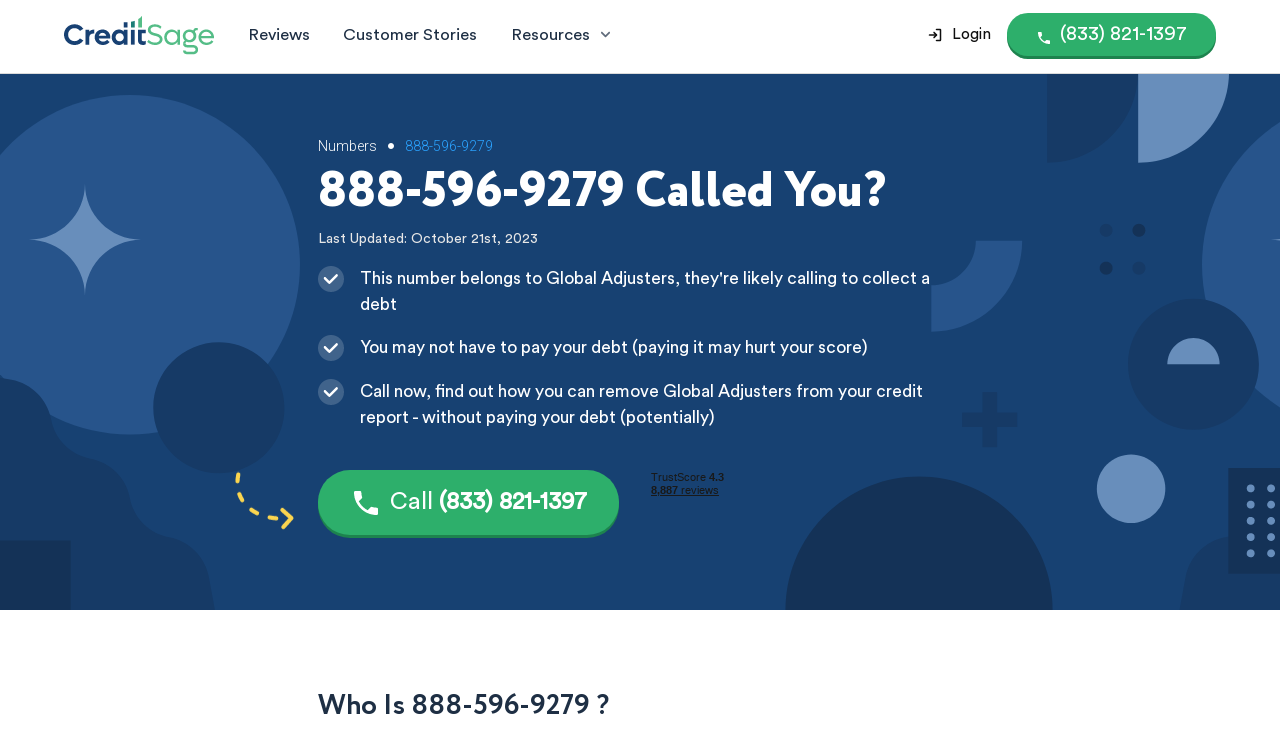

--- FILE ---
content_type: text/css
request_url: https://cdn.prod.website-files.com/62106803d0d13f4296bbf95b/css/creditsage-com.shared.a82ee35d4.min.css
body_size: 30774
content:
html{-webkit-text-size-adjust:100%;-ms-text-size-adjust:100%;font-family:sans-serif}body{margin:0}article,aside,details,figcaption,figure,footer,header,hgroup,main,menu,nav,section,summary{display:block}audio,canvas,progress,video{vertical-align:baseline;display:inline-block}audio:not([controls]){height:0;display:none}[hidden],template{display:none}a{background-color:#0000}a:active,a:hover{outline:0}abbr[title]{border-bottom:1px dotted}b,strong{font-weight:700}dfn{font-style:italic}h1{margin:.67em 0;font-size:2em}mark{color:#000;background:#ff0}small{font-size:80%}sub,sup{vertical-align:baseline;font-size:75%;line-height:0;position:relative}sup{top:-.5em}sub{bottom:-.25em}img{border:0}svg:not(:root){overflow:hidden}hr{box-sizing:content-box;height:0}pre{overflow:auto}code,kbd,pre,samp{font-family:monospace;font-size:1em}button,input,optgroup,select,textarea{color:inherit;font:inherit;margin:0}button{overflow:visible}button,select{text-transform:none}button,html input[type=button],input[type=reset]{-webkit-appearance:button;cursor:pointer}button[disabled],html input[disabled]{cursor:default}button::-moz-focus-inner,input::-moz-focus-inner{border:0;padding:0}input{line-height:normal}input[type=checkbox],input[type=radio]{box-sizing:border-box;padding:0}input[type=number]::-webkit-inner-spin-button,input[type=number]::-webkit-outer-spin-button{height:auto}input[type=search]{-webkit-appearance:none}input[type=search]::-webkit-search-cancel-button,input[type=search]::-webkit-search-decoration{-webkit-appearance:none}legend{border:0;padding:0}textarea{overflow:auto}optgroup{font-weight:700}table{border-collapse:collapse;border-spacing:0}td,th{padding:0}@font-face{font-family:webflow-icons;src:url([data-uri])format("truetype");font-weight:400;font-style:normal}[class^=w-icon-],[class*=\ w-icon-]{speak:none;font-variant:normal;text-transform:none;-webkit-font-smoothing:antialiased;-moz-osx-font-smoothing:grayscale;font-style:normal;font-weight:400;line-height:1;font-family:webflow-icons!important}.w-icon-slider-right:before{content:""}.w-icon-slider-left:before{content:""}.w-icon-nav-menu:before{content:""}.w-icon-arrow-down:before,.w-icon-dropdown-toggle:before{content:""}.w-icon-file-upload-remove:before{content:""}.w-icon-file-upload-icon:before{content:""}*{box-sizing:border-box}html{height:100%}body{color:#333;background-color:#fff;min-height:100%;margin:0;font-family:Arial,sans-serif;font-size:14px;line-height:20px}img{vertical-align:middle;max-width:100%;display:inline-block}html.w-mod-touch *{background-attachment:scroll!important}.w-block{display:block}.w-inline-block{max-width:100%;display:inline-block}.w-clearfix:before,.w-clearfix:after{content:" ";grid-area:1/1/2/2;display:table}.w-clearfix:after{clear:both}.w-hidden{display:none}.w-button{color:#fff;line-height:inherit;cursor:pointer;background-color:#3898ec;border:0;border-radius:0;padding:9px 15px;text-decoration:none;display:inline-block}input.w-button{-webkit-appearance:button}html[data-w-dynpage] [data-w-cloak]{color:#0000!important}.w-code-block{margin:unset}pre.w-code-block code{all:inherit}.w-optimization{display:contents}.w-webflow-badge,.w-webflow-badge>img{box-sizing:unset;width:unset;height:unset;max-height:unset;max-width:unset;min-height:unset;min-width:unset;margin:unset;padding:unset;float:unset;clear:unset;border:unset;border-radius:unset;background:unset;background-image:unset;background-position:unset;background-size:unset;background-repeat:unset;background-origin:unset;background-clip:unset;background-attachment:unset;background-color:unset;box-shadow:unset;transform:unset;direction:unset;font-family:unset;font-weight:unset;color:unset;font-size:unset;line-height:unset;font-style:unset;font-variant:unset;text-align:unset;letter-spacing:unset;-webkit-text-decoration:unset;text-decoration:unset;text-indent:unset;text-transform:unset;list-style-type:unset;text-shadow:unset;vertical-align:unset;cursor:unset;white-space:unset;word-break:unset;word-spacing:unset;word-wrap:unset;transition:unset}.w-webflow-badge{white-space:nowrap;cursor:pointer;box-shadow:0 0 0 1px #0000001a,0 1px 3px #0000001a;visibility:visible!important;opacity:1!important;z-index:2147483647!important;color:#aaadb0!important;overflow:unset!important;background-color:#fff!important;border-radius:3px!important;width:auto!important;height:auto!important;margin:0!important;padding:6px!important;font-size:12px!important;line-height:14px!important;text-decoration:none!important;display:inline-block!important;position:fixed!important;inset:auto 12px 12px auto!important;transform:none!important}.w-webflow-badge>img{position:unset;visibility:unset!important;opacity:1!important;vertical-align:middle!important;display:inline-block!important}h1,h2,h3,h4,h5,h6{margin-bottom:10px;font-weight:700}h1{margin-top:20px;font-size:38px;line-height:44px}h2{margin-top:20px;font-size:32px;line-height:36px}h3{margin-top:20px;font-size:24px;line-height:30px}h4{margin-top:10px;font-size:18px;line-height:24px}h5{margin-top:10px;font-size:14px;line-height:20px}h6{margin-top:10px;font-size:12px;line-height:18px}p{margin-top:0;margin-bottom:10px}blockquote{border-left:5px solid #e2e2e2;margin:0 0 10px;padding:10px 20px;font-size:18px;line-height:22px}figure{margin:0 0 10px}figcaption{text-align:center;margin-top:5px}ul,ol{margin-top:0;margin-bottom:10px;padding-left:40px}.w-list-unstyled{padding-left:0;list-style:none}.w-embed:before,.w-embed:after{content:" ";grid-area:1/1/2/2;display:table}.w-embed:after{clear:both}.w-video{width:100%;padding:0;position:relative}.w-video iframe,.w-video object,.w-video embed{border:none;width:100%;height:100%;position:absolute;top:0;left:0}fieldset{border:0;margin:0;padding:0}button,[type=button],[type=reset]{cursor:pointer;-webkit-appearance:button;border:0}.w-form{margin:0 0 15px}.w-form-done{text-align:center;background-color:#ddd;padding:20px;display:none}.w-form-fail{background-color:#ffdede;margin-top:10px;padding:10px;display:none}label{margin-bottom:5px;font-weight:700;display:block}.w-input,.w-select{color:#333;vertical-align:middle;background-color:#fff;border:1px solid #ccc;width:100%;height:38px;margin-bottom:10px;padding:8px 12px;font-size:14px;line-height:1.42857;display:block}.w-input::placeholder,.w-select::placeholder{color:#999}.w-input:focus,.w-select:focus{border-color:#3898ec;outline:0}.w-input[disabled],.w-select[disabled],.w-input[readonly],.w-select[readonly],fieldset[disabled] .w-input,fieldset[disabled] .w-select{cursor:not-allowed}.w-input[disabled]:not(.w-input-disabled),.w-select[disabled]:not(.w-input-disabled),.w-input[readonly],.w-select[readonly],fieldset[disabled]:not(.w-input-disabled) .w-input,fieldset[disabled]:not(.w-input-disabled) .w-select{background-color:#eee}textarea.w-input,textarea.w-select{height:auto}.w-select{background-color:#f3f3f3}.w-select[multiple]{height:auto}.w-form-label{cursor:pointer;margin-bottom:0;font-weight:400;display:inline-block}.w-radio{margin-bottom:5px;padding-left:20px;display:block}.w-radio:before,.w-radio:after{content:" ";grid-area:1/1/2/2;display:table}.w-radio:after{clear:both}.w-radio-input{float:left;margin:3px 0 0 -20px;line-height:normal}.w-file-upload{margin-bottom:10px;display:block}.w-file-upload-input{opacity:0;z-index:-100;width:.1px;height:.1px;position:absolute;overflow:hidden}.w-file-upload-default,.w-file-upload-uploading,.w-file-upload-success{color:#333;display:inline-block}.w-file-upload-error{margin-top:10px;display:block}.w-file-upload-default.w-hidden,.w-file-upload-uploading.w-hidden,.w-file-upload-error.w-hidden,.w-file-upload-success.w-hidden{display:none}.w-file-upload-uploading-btn{cursor:pointer;background-color:#fafafa;border:1px solid #ccc;margin:0;padding:8px 12px;font-size:14px;font-weight:400;display:flex}.w-file-upload-file{background-color:#fafafa;border:1px solid #ccc;flex-grow:1;justify-content:space-between;margin:0;padding:8px 9px 8px 11px;display:flex}.w-file-upload-file-name{font-size:14px;font-weight:400;display:block}.w-file-remove-link{cursor:pointer;width:auto;height:auto;margin-top:3px;margin-left:10px;padding:3px;display:block}.w-icon-file-upload-remove{margin:auto;font-size:10px}.w-file-upload-error-msg{color:#ea384c;padding:2px 0;display:inline-block}.w-file-upload-info{padding:0 12px;line-height:38px;display:inline-block}.w-file-upload-label{cursor:pointer;background-color:#fafafa;border:1px solid #ccc;margin:0;padding:8px 12px;font-size:14px;font-weight:400;display:inline-block}.w-icon-file-upload-icon,.w-icon-file-upload-uploading{width:20px;margin-right:8px;display:inline-block}.w-icon-file-upload-uploading{height:20px}.w-container{max-width:940px;margin-left:auto;margin-right:auto}.w-container:before,.w-container:after{content:" ";grid-area:1/1/2/2;display:table}.w-container:after{clear:both}.w-container .w-row{margin-left:-10px;margin-right:-10px}.w-row:before,.w-row:after{content:" ";grid-area:1/1/2/2;display:table}.w-row:after{clear:both}.w-row .w-row{margin-left:0;margin-right:0}.w-col{float:left;width:100%;min-height:1px;padding-left:10px;padding-right:10px;position:relative}.w-col .w-col{padding-left:0;padding-right:0}.w-col-1{width:8.33333%}.w-col-2{width:16.6667%}.w-col-3{width:25%}.w-col-4{width:33.3333%}.w-col-5{width:41.6667%}.w-col-6{width:50%}.w-col-7{width:58.3333%}.w-col-8{width:66.6667%}.w-col-9{width:75%}.w-col-10{width:83.3333%}.w-col-11{width:91.6667%}.w-col-12{width:100%}.w-hidden-main{display:none!important}@media screen and (max-width:991px){.w-container{max-width:728px}.w-hidden-main{display:inherit!important}.w-hidden-medium{display:none!important}.w-col-medium-1{width:8.33333%}.w-col-medium-2{width:16.6667%}.w-col-medium-3{width:25%}.w-col-medium-4{width:33.3333%}.w-col-medium-5{width:41.6667%}.w-col-medium-6{width:50%}.w-col-medium-7{width:58.3333%}.w-col-medium-8{width:66.6667%}.w-col-medium-9{width:75%}.w-col-medium-10{width:83.3333%}.w-col-medium-11{width:91.6667%}.w-col-medium-12{width:100%}.w-col-stack{width:100%;left:auto;right:auto}}@media screen and (max-width:767px){.w-hidden-main,.w-hidden-medium{display:inherit!important}.w-hidden-small{display:none!important}.w-row,.w-container .w-row{margin-left:0;margin-right:0}.w-col{width:100%;left:auto;right:auto}.w-col-small-1{width:8.33333%}.w-col-small-2{width:16.6667%}.w-col-small-3{width:25%}.w-col-small-4{width:33.3333%}.w-col-small-5{width:41.6667%}.w-col-small-6{width:50%}.w-col-small-7{width:58.3333%}.w-col-small-8{width:66.6667%}.w-col-small-9{width:75%}.w-col-small-10{width:83.3333%}.w-col-small-11{width:91.6667%}.w-col-small-12{width:100%}}@media screen and (max-width:479px){.w-container{max-width:none}.w-hidden-main,.w-hidden-medium,.w-hidden-small{display:inherit!important}.w-hidden-tiny{display:none!important}.w-col{width:100%}.w-col-tiny-1{width:8.33333%}.w-col-tiny-2{width:16.6667%}.w-col-tiny-3{width:25%}.w-col-tiny-4{width:33.3333%}.w-col-tiny-5{width:41.6667%}.w-col-tiny-6{width:50%}.w-col-tiny-7{width:58.3333%}.w-col-tiny-8{width:66.6667%}.w-col-tiny-9{width:75%}.w-col-tiny-10{width:83.3333%}.w-col-tiny-11{width:91.6667%}.w-col-tiny-12{width:100%}}.w-widget{position:relative}.w-widget-map{width:100%;height:400px}.w-widget-map label{width:auto;display:inline}.w-widget-map img{max-width:inherit}.w-widget-map .gm-style-iw{text-align:center}.w-widget-map .gm-style-iw>button{display:none!important}.w-widget-twitter{overflow:hidden}.w-widget-twitter-count-shim{vertical-align:top;text-align:center;background:#fff;border:1px solid #758696;border-radius:3px;width:28px;height:20px;display:inline-block;position:relative}.w-widget-twitter-count-shim *{pointer-events:none;-webkit-user-select:none;user-select:none}.w-widget-twitter-count-shim .w-widget-twitter-count-inner{text-align:center;color:#999;font-family:serif;font-size:15px;line-height:12px;position:relative}.w-widget-twitter-count-shim .w-widget-twitter-count-clear{display:block;position:relative}.w-widget-twitter-count-shim.w--large{width:36px;height:28px}.w-widget-twitter-count-shim.w--large .w-widget-twitter-count-inner{font-size:18px;line-height:18px}.w-widget-twitter-count-shim:not(.w--vertical){margin-left:5px;margin-right:8px}.w-widget-twitter-count-shim:not(.w--vertical).w--large{margin-left:6px}.w-widget-twitter-count-shim:not(.w--vertical):before,.w-widget-twitter-count-shim:not(.w--vertical):after{content:" ";pointer-events:none;border:solid #0000;width:0;height:0;position:absolute;top:50%;left:0}.w-widget-twitter-count-shim:not(.w--vertical):before{border-width:4px;border-color:#75869600 #5d6c7b #75869600 #75869600;margin-top:-4px;margin-left:-9px}.w-widget-twitter-count-shim:not(.w--vertical).w--large:before{border-width:5px;margin-top:-5px;margin-left:-10px}.w-widget-twitter-count-shim:not(.w--vertical):after{border-width:4px;border-color:#fff0 #fff #fff0 #fff0;margin-top:-4px;margin-left:-8px}.w-widget-twitter-count-shim:not(.w--vertical).w--large:after{border-width:5px;margin-top:-5px;margin-left:-9px}.w-widget-twitter-count-shim.w--vertical{width:61px;height:33px;margin-bottom:8px}.w-widget-twitter-count-shim.w--vertical:before,.w-widget-twitter-count-shim.w--vertical:after{content:" ";pointer-events:none;border:solid #0000;width:0;height:0;position:absolute;top:100%;left:50%}.w-widget-twitter-count-shim.w--vertical:before{border-width:5px;border-color:#5d6c7b #75869600 #75869600;margin-left:-5px}.w-widget-twitter-count-shim.w--vertical:after{border-width:4px;border-color:#fff #fff0 #fff0;margin-left:-4px}.w-widget-twitter-count-shim.w--vertical .w-widget-twitter-count-inner{font-size:18px;line-height:22px}.w-widget-twitter-count-shim.w--vertical.w--large{width:76px}.w-background-video{color:#fff;height:500px;position:relative;overflow:hidden}.w-background-video>video{object-fit:cover;z-index:-100;background-position:50%;background-size:cover;width:100%;height:100%;margin:auto;position:absolute;inset:-100%}.w-background-video>video::-webkit-media-controls-start-playback-button{-webkit-appearance:none;display:none!important}.w-background-video--control{background-color:#0000;padding:0;position:absolute;bottom:1em;right:1em}.w-background-video--control>[hidden]{display:none!important}.w-slider{text-align:center;clear:both;-webkit-tap-highlight-color:#0000;tap-highlight-color:#0000;background:#ddd;height:300px;position:relative}.w-slider-mask{z-index:1;white-space:nowrap;height:100%;display:block;position:relative;left:0;right:0;overflow:hidden}.w-slide{vertical-align:top;white-space:normal;text-align:left;width:100%;height:100%;display:inline-block;position:relative}.w-slider-nav{z-index:2;text-align:center;-webkit-tap-highlight-color:#0000;tap-highlight-color:#0000;height:40px;margin:auto;padding-top:10px;position:absolute;inset:auto 0 0}.w-slider-nav.w-round>div{border-radius:100%}.w-slider-nav.w-num>div{font-size:inherit;line-height:inherit;width:auto;height:auto;padding:.2em .5em}.w-slider-nav.w-shadow>div{box-shadow:0 0 3px #3336}.w-slider-nav-invert{color:#fff}.w-slider-nav-invert>div{background-color:#2226}.w-slider-nav-invert>div.w-active{background-color:#222}.w-slider-dot{cursor:pointer;background-color:#fff6;width:1em;height:1em;margin:0 3px .5em;transition:background-color .1s,color .1s;display:inline-block;position:relative}.w-slider-dot.w-active{background-color:#fff}.w-slider-dot:focus{outline:none;box-shadow:0 0 0 2px #fff}.w-slider-dot:focus.w-active{box-shadow:none}.w-slider-arrow-left,.w-slider-arrow-right{cursor:pointer;color:#fff;-webkit-tap-highlight-color:#0000;tap-highlight-color:#0000;-webkit-user-select:none;user-select:none;width:80px;margin:auto;font-size:40px;position:absolute;inset:0;overflow:hidden}.w-slider-arrow-left [class^=w-icon-],.w-slider-arrow-right [class^=w-icon-],.w-slider-arrow-left [class*=\ w-icon-],.w-slider-arrow-right [class*=\ w-icon-]{position:absolute}.w-slider-arrow-left:focus,.w-slider-arrow-right:focus{outline:0}.w-slider-arrow-left{z-index:3;right:auto}.w-slider-arrow-right{z-index:4;left:auto}.w-icon-slider-left,.w-icon-slider-right{width:1em;height:1em;margin:auto;inset:0}.w-slider-aria-label{clip:rect(0 0 0 0);border:0;width:1px;height:1px;margin:-1px;padding:0;position:absolute;overflow:hidden}.w-slider-force-show{display:block!important}.w-dropdown{text-align:left;z-index:900;margin-left:auto;margin-right:auto;display:inline-block;position:relative}.w-dropdown-btn,.w-dropdown-toggle,.w-dropdown-link{vertical-align:top;color:#222;text-align:left;white-space:nowrap;margin-left:auto;margin-right:auto;padding:20px;text-decoration:none;position:relative}.w-dropdown-toggle{-webkit-user-select:none;user-select:none;cursor:pointer;padding-right:40px;display:inline-block}.w-dropdown-toggle:focus{outline:0}.w-icon-dropdown-toggle{width:1em;height:1em;margin:auto 20px auto auto;position:absolute;top:0;bottom:0;right:0}.w-dropdown-list{background:#ddd;min-width:100%;display:none;position:absolute}.w-dropdown-list.w--open{display:block}.w-dropdown-link{color:#222;padding:10px 20px;display:block}.w-dropdown-link.w--current{color:#0082f3}.w-dropdown-link:focus{outline:0}@media screen and (max-width:767px){.w-nav-brand{padding-left:10px}}.w-lightbox-backdrop{cursor:auto;letter-spacing:normal;text-indent:0;text-shadow:none;text-transform:none;visibility:visible;white-space:normal;word-break:normal;word-spacing:normal;word-wrap:normal;color:#fff;text-align:center;z-index:2000;opacity:0;-webkit-user-select:none;-moz-user-select:none;-webkit-tap-highlight-color:transparent;background:#000000e6;outline:0;font-family:Helvetica Neue,Helvetica,Ubuntu,Segoe UI,Verdana,sans-serif;font-size:17px;font-style:normal;font-weight:300;line-height:1.2;list-style:disc;position:fixed;inset:0;-webkit-transform:translate(0)}.w-lightbox-backdrop,.w-lightbox-container{-webkit-overflow-scrolling:touch;height:100%;overflow:auto}.w-lightbox-content{height:100vh;position:relative;overflow:hidden}.w-lightbox-view{opacity:0;width:100vw;height:100vh;position:absolute}.w-lightbox-view:before{content:"";height:100vh}.w-lightbox-group,.w-lightbox-group .w-lightbox-view,.w-lightbox-group .w-lightbox-view:before{height:86vh}.w-lightbox-frame,.w-lightbox-view:before{vertical-align:middle;display:inline-block}.w-lightbox-figure{margin:0;position:relative}.w-lightbox-group .w-lightbox-figure{cursor:pointer}.w-lightbox-img{width:auto;max-width:none;height:auto}.w-lightbox-image{float:none;max-width:100vw;max-height:100vh;display:block}.w-lightbox-group .w-lightbox-image{max-height:86vh}.w-lightbox-caption{text-align:left;text-overflow:ellipsis;white-space:nowrap;background:#0006;padding:.5em 1em;position:absolute;bottom:0;left:0;right:0;overflow:hidden}.w-lightbox-embed{width:100%;height:100%;position:absolute;inset:0}.w-lightbox-control{cursor:pointer;background-position:50%;background-repeat:no-repeat;background-size:24px;width:4em;transition:all .3s;position:absolute;top:0}.w-lightbox-left{background-image:url([data-uri]);display:none;bottom:0;left:0}.w-lightbox-right{background-image:url([data-uri]);display:none;bottom:0;right:0}.w-lightbox-close{background-image:url([data-uri]);background-size:18px;height:2.6em;right:0}.w-lightbox-strip{white-space:nowrap;padding:0 1vh;line-height:0;position:absolute;bottom:0;left:0;right:0;overflow:auto hidden}.w-lightbox-item{box-sizing:content-box;cursor:pointer;width:10vh;padding:2vh 1vh;display:inline-block;-webkit-transform:translate(0,0)}.w-lightbox-active{opacity:.3}.w-lightbox-thumbnail{background:#222;height:10vh;position:relative;overflow:hidden}.w-lightbox-thumbnail-image{position:absolute;top:0;left:0}.w-lightbox-thumbnail .w-lightbox-tall{width:100%;top:50%;transform:translateY(-50%)}.w-lightbox-thumbnail .w-lightbox-wide{height:100%;left:50%;transform:translate(-50%)}.w-lightbox-spinner{box-sizing:border-box;border:5px solid #0006;border-radius:50%;width:40px;height:40px;margin-top:-20px;margin-left:-20px;animation:.8s linear infinite spin;position:absolute;top:50%;left:50%}.w-lightbox-spinner:after{content:"";border:3px solid #0000;border-bottom-color:#fff;border-radius:50%;position:absolute;inset:-4px}.w-lightbox-hide{display:none}.w-lightbox-noscroll{overflow:hidden}@media (min-width:768px){.w-lightbox-content{height:96vh;margin-top:2vh}.w-lightbox-view,.w-lightbox-view:before{height:96vh}.w-lightbox-group,.w-lightbox-group .w-lightbox-view,.w-lightbox-group .w-lightbox-view:before{height:84vh}.w-lightbox-image{max-width:96vw;max-height:96vh}.w-lightbox-group .w-lightbox-image{max-width:82.3vw;max-height:84vh}.w-lightbox-left,.w-lightbox-right{opacity:.5;display:block}.w-lightbox-close{opacity:.8}.w-lightbox-control:hover{opacity:1}}.w-lightbox-inactive,.w-lightbox-inactive:hover{opacity:0}.w-richtext:before,.w-richtext:after{content:" ";grid-area:1/1/2/2;display:table}.w-richtext:after{clear:both}.w-richtext[contenteditable=true]:before,.w-richtext[contenteditable=true]:after{white-space:initial}.w-richtext ol,.w-richtext ul{overflow:hidden}.w-richtext .w-richtext-figure-selected.w-richtext-figure-type-video div:after,.w-richtext .w-richtext-figure-selected[data-rt-type=video] div:after,.w-richtext .w-richtext-figure-selected.w-richtext-figure-type-image div,.w-richtext .w-richtext-figure-selected[data-rt-type=image] div{outline:2px solid #2895f7}.w-richtext figure.w-richtext-figure-type-video>div:after,.w-richtext figure[data-rt-type=video]>div:after{content:"";display:none;position:absolute;inset:0}.w-richtext figure{max-width:60%;position:relative}.w-richtext figure>div:before{cursor:default!important}.w-richtext figure img{width:100%}.w-richtext figure figcaption.w-richtext-figcaption-placeholder{opacity:.6}.w-richtext figure div{color:#0000;font-size:0}.w-richtext figure.w-richtext-figure-type-image,.w-richtext figure[data-rt-type=image]{display:table}.w-richtext figure.w-richtext-figure-type-image>div,.w-richtext figure[data-rt-type=image]>div{display:inline-block}.w-richtext figure.w-richtext-figure-type-image>figcaption,.w-richtext figure[data-rt-type=image]>figcaption{caption-side:bottom;display:table-caption}.w-richtext figure.w-richtext-figure-type-video,.w-richtext figure[data-rt-type=video]{width:60%;height:0}.w-richtext figure.w-richtext-figure-type-video iframe,.w-richtext figure[data-rt-type=video] iframe{width:100%;height:100%;position:absolute;top:0;left:0}.w-richtext figure.w-richtext-figure-type-video>div,.w-richtext figure[data-rt-type=video]>div{width:100%}.w-richtext figure.w-richtext-align-center{clear:both;margin-left:auto;margin-right:auto}.w-richtext figure.w-richtext-align-center.w-richtext-figure-type-image>div,.w-richtext figure.w-richtext-align-center[data-rt-type=image]>div{max-width:100%}.w-richtext figure.w-richtext-align-normal{clear:both}.w-richtext figure.w-richtext-align-fullwidth{text-align:center;clear:both;width:100%;max-width:100%;margin-left:auto;margin-right:auto;display:block}.w-richtext figure.w-richtext-align-fullwidth>div{padding-bottom:inherit;display:inline-block}.w-richtext figure.w-richtext-align-fullwidth>figcaption{display:block}.w-richtext figure.w-richtext-align-floatleft{float:left;clear:none;margin-right:15px}.w-richtext figure.w-richtext-align-floatright{float:right;clear:none;margin-left:15px}.w-nav{z-index:1000;background:#ddd;position:relative}.w-nav:before,.w-nav:after{content:" ";grid-area:1/1/2/2;display:table}.w-nav:after{clear:both}.w-nav-brand{float:left;color:#333;text-decoration:none;position:relative}.w-nav-link{vertical-align:top;color:#222;text-align:left;margin-left:auto;margin-right:auto;padding:20px;text-decoration:none;display:inline-block;position:relative}.w-nav-link.w--current{color:#0082f3}.w-nav-menu{float:right;position:relative}[data-nav-menu-open]{text-align:center;background:#c8c8c8;min-width:200px;position:absolute;top:100%;left:0;right:0;overflow:visible;display:block!important}.w--nav-link-open{display:block;position:relative}.w-nav-overlay{width:100%;display:none;position:absolute;top:100%;left:0;right:0;overflow:hidden}.w-nav-overlay [data-nav-menu-open]{top:0}.w-nav[data-animation=over-left] .w-nav-overlay{width:auto}.w-nav[data-animation=over-left] .w-nav-overlay,.w-nav[data-animation=over-left] [data-nav-menu-open]{z-index:1;top:0;right:auto}.w-nav[data-animation=over-right] .w-nav-overlay{width:auto}.w-nav[data-animation=over-right] .w-nav-overlay,.w-nav[data-animation=over-right] [data-nav-menu-open]{z-index:1;top:0;left:auto}.w-nav-button{float:right;cursor:pointer;-webkit-tap-highlight-color:#0000;tap-highlight-color:#0000;-webkit-user-select:none;user-select:none;padding:18px;font-size:24px;display:none;position:relative}.w-nav-button:focus{outline:0}.w-nav-button.w--open{color:#fff;background-color:#c8c8c8}.w-nav[data-collapse=all] .w-nav-menu{display:none}.w-nav[data-collapse=all] .w-nav-button,.w--nav-dropdown-open,.w--nav-dropdown-toggle-open{display:block}.w--nav-dropdown-list-open{position:static}@media screen and (max-width:991px){.w-nav[data-collapse=medium] .w-nav-menu{display:none}.w-nav[data-collapse=medium] .w-nav-button{display:block}}@media screen and (max-width:767px){.w-nav[data-collapse=small] .w-nav-menu{display:none}.w-nav[data-collapse=small] .w-nav-button{display:block}.w-nav-brand{padding-left:10px}}@media screen and (max-width:479px){.w-nav[data-collapse=tiny] .w-nav-menu{display:none}.w-nav[data-collapse=tiny] .w-nav-button{display:block}}.w-tabs{position:relative}.w-tabs:before,.w-tabs:after{content:" ";grid-area:1/1/2/2;display:table}.w-tabs:after{clear:both}.w-tab-menu{position:relative}.w-tab-link{vertical-align:top;text-align:left;cursor:pointer;color:#222;background-color:#ddd;padding:9px 30px;text-decoration:none;display:inline-block;position:relative}.w-tab-link.w--current{background-color:#c8c8c8}.w-tab-link:focus{outline:0}.w-tab-content{display:block;position:relative;overflow:hidden}.w-tab-pane{display:none;position:relative}.w--tab-active{display:block}@media screen and (max-width:479px){.w-tab-link{display:block}}.w-ix-emptyfix:after{content:""}@keyframes spin{0%{transform:rotate(0)}to{transform:rotate(360deg)}}.w-dyn-empty{background-color:#ddd;padding:10px}.w-dyn-hide,.w-dyn-bind-empty,.w-condition-invisible{display:none!important}.wf-layout-layout{display:grid}@font-face{font-family:Circularstd;src:url(https://cdn.prod.website-files.com/62106803d0d13f4296bbf95b/6284a24d209b4540a9948308_CircularStd-Medium.ttf)format("truetype");font-weight:500;font-style:normal;font-display:swap}@font-face{font-family:Circularstd book;src:url(https://cdn.prod.website-files.com/62106803d0d13f4296bbf95b/6284a24a3c8fe34ad5526041_CircularStd-Book.ttf)format("truetype");font-weight:400;font-style:normal;font-display:swap}@font-face{font-family:Circe;src:url(https://cdn.prod.website-files.com/62106803d0d13f4296bbf95b/6284a23b40e3800aee5a9ba9_Circe-Bold.ttf)format("truetype");font-weight:700;font-style:normal;font-display:swap}@font-face{font-family:Circe;src:url(https://cdn.prod.website-files.com/62106803d0d13f4296bbf95b/6284a2433c8fe363ee526034_Circe-ExtraBold.ttf)format("truetype");font-weight:800;font-style:normal;font-display:swap}@font-face{font-family:Circularstd;src:url(https://cdn.prod.website-files.com/62106803d0d13f4296bbf95b/6284a247943999c9329f378b_CircularStd-Bold.ttf)format("truetype");font-weight:700;font-style:normal;font-display:swap}:root{--black:#1e2f44;--cta:#174172;--grey-bg:#fcfcfc;--grey-bg-2:#f7f7f7;--red:#184173;--red-shadow:#12335a;--txt-white:white;--green:#55bd87;--blue-bg:#2db3ff14;--red-bg:#e42d3f14;--green-bg:#75bb2929;--green_shadow:#5aa573}.w-pagination-wrapper{flex-wrap:wrap;justify-content:center;display:flex}.w-pagination-previous,.w-pagination-next{color:#333;background-color:#fafafa;border:1px solid #ccc;border-radius:2px;margin-left:10px;margin-right:10px;padding:9px 20px;font-size:14px;display:block}.w-pagination-previous-icon{margin-right:4px}.w-pagination-next-icon{margin-left:4px}body{color:#1e2f44b3;font-family:Circularstd book,sans-serif;font-size:14px;line-height:1.4}h1{color:var(--black);margin-top:0;margin-bottom:10px;font-family:Circe,sans-serif;font-size:3.5em;font-weight:800;line-height:1.1}h2{color:var(--black);margin-top:0;margin-bottom:10px;font-family:Circe,sans-serif;font-size:3.2em;font-weight:700;line-height:1.1}h3{color:var(--black);margin-top:0;margin-bottom:1rem;font-family:Circe,sans-serif;font-size:2.3em;font-weight:700;line-height:1}p{margin-bottom:1em;font-size:1.15em;line-height:1.5}a{color:var(--black);text-decoration:none}ul{margin-top:0;margin-bottom:10px;padding-left:40px;overflow:visible}li{margin-bottom:5px;font-size:16px;line-height:1.5}.section{flex-direction:column;align-items:center;padding:80px 10px;display:flex}.section.navbar-section{background-color:#fff;padding-top:5px;padding-bottom:5px;box-shadow:1px 1px 3px #a5a5a5}.section.footer{color:#fff;background-color:#333;padding-top:10px;padding-bottom:10px}.section.hero{justify-content:center;min-height:90vh}.section.content-hero{padding-top:112px;padding-bottom:40px}.section.content{background-color:#f4f4f4;background-image:url(https://cdn.prod.website-files.com/62106803d0d13f4296bbf95b/6254f3f9bd795ce180b37257_waves%203.svg);background-position:50% 0;background-repeat:no-repeat;background-size:100%;padding-top:85px}.section.hp--hero{background-image:url(https://cdn.prod.website-files.com/62106803d0d13f4296bbf95b/625e39f4158b50b48a46c184_image%206%20\(2\).jpg);background-position:100%;background-repeat:no-repeat;background-size:auto;min-height:600px}.wrapper{flex-direction:column;align-items:center;width:100%;max-width:1200px;display:flex}.wrapper.content{flex-direction:row;justify-content:center;align-items:flex-start;max-width:900px}.wrapper.collections-form-wrapper{margin-bottom:40px}.wrapper.horizontal{flex-direction:row;align-items:flex-start}.wrapper.wrapper_700{max-width:700px;margin-left:auto;margin-right:auto}.wrapper.wrapper_collections{grid-row-gap:.2em}.navbar{background-color:#0000;width:100%}.navbar--wrapper{justify-content:space-between;align-items:center;display:flex}.text-block{letter-spacing:2px;font-family:Montserrat,sans-serif;font-size:18px;font-weight:700}.form--field.text-box{min-height:100px}.form{min-width:300px}.content--inner-column{flex-direction:column;align-items:flex-start;width:65%;display:flex}.content--inner-column.slim{width:35%}.content--cta-block{background-color:var(--cta);text-align:center;border-radius:2px;flex-direction:column;justify-content:center;align-items:center;width:100%;margin-top:20px;margin-bottom:-20px;padding:20px;display:flex}.content--cta-block.bottom{margin-bottom:0}.resources--cms-wrapper{width:100%}.resources--cms-list{grid-column-gap:2em;grid-row-gap:.2em;flex-wrap:wrap;grid-template-rows:auto;grid-template-columns:1fr 1fr 1fr 1fr;grid-auto-columns:1fr;align-items:stretch;display:grid}.resources--cms-item{width:25%;margin-bottom:5px}.resources--cms-item.resources--cms-item_update{width:100%;margin-bottom:0}.image{width:100%;max-width:150px}.breadcrumbs--wrapper{align-items:center;margin-bottom:10px;display:flex}.breadcrumbs--link{color:#2ba3ff;font-family:Roboto,sans-serif;font-weight:300;text-decoration:none}.breadcrumbs--link.w--current{white-space:nowrap}.breadcrumbs--link.gray{color:#929292;white-space:nowrap}.breadcrumbs--bullet{color:#fff;margin-left:10px;margin-right:10px}.abtest--checkmark-item{align-items:flex-start;margin-bottom:15px;display:flex}.abtest--checkmark-item.top{margin-top:20px}.image-72{margin-right:10px}.checkmark-embed{margin-bottom:0}.checkmark-embed p{font-size:20px;line-height:26px}.button{background-color:var(--cta);white-space:nowrap;border-radius:2px;margin-top:10px;padding:20px 40px;font-size:24px;font-weight:700;display:flex;box-shadow:0 3px 30px -10px #09284c}.button.white{box-shadow:none;color:var(--cta);background-color:#fff}.button._20px-top-marg{margin-top:20px}.content--h2{margin-top:60px;font-size:28px}.cta-block--heading{color:#fff;font-size:28px;font-weight:500;line-height:34px}.collections-form--heading{max-width:700px;margin-top:0;font-size:20px;font-weight:500;line-height:24px}.collections-form--button-wrapper{justify-content:center;align-items:center;margin-top:20px;display:flex}.collections-form--button{border:1px solid var(--cta);color:var(--cta);text-align:center;background-color:#0000;border-radius:2px;min-width:150px;margin-left:10px;margin-right:10px;padding:15px 30px;font-size:20px;font-weight:500}.collections-form--progress-bar{border:1px solid #e5e5e5;border-radius:30px;width:462px;height:10px;margin-bottom:20px}.collections-form--progress-bar.step1{background-color:#00c939;width:42px;margin-top:-1px;margin-bottom:0}.collections-form--progress-bar.step2{background-color:#00c939;width:84px;margin-top:-1px;margin-bottom:0}.collections-form--progress-bar.step3{background-color:#00c939;width:126px;margin-top:-1px;margin-bottom:0}.collections-form--progress-bar.step4{background-color:#00c939;width:168px;margin-top:-1px;margin-bottom:0}.collections-form--progress-bar.step5{background-color:#00c939;width:210px;margin-top:-1px;margin-bottom:0}.collections-form--progress-bar.step6{background-color:#00c939;width:252px;margin-top:-1px;margin-bottom:0}.collections-form--progress-bar.step7{background-color:#00c939;width:294px;margin-top:-1px;margin-bottom:0}.collections-form--progress-bar.step8{background-color:#00c939;width:336px;margin-top:-1px;margin-bottom:0}.collections-form--progress-bar.step9{background-color:#00c939;width:378px;margin-top:-1px;margin-bottom:0}.collections-form--progress-bar.step10{background-color:#00c939;width:420px;margin-top:-1px;margin-bottom:0}.collections-form--progress-bar.step11{background-color:#00c939;width:462px;margin-top:-1px;margin-bottom:0}.collections-form--field-label.top{margin-top:20px}.collections-form--field{border:1px solid #e5e5e5;border-radius:5px;min-width:250px;margin-bottom:20px}.inner-wrapper{flex-direction:column;align-items:flex-start;width:60%;display:flex}.button-wrapper{align-items:center;display:flex}.sct{padding-top:4.5em;padding-bottom:4.5em;overflow:hidden}.sct.sct_hero{background-color:var(--grey-bg);padding-top:10.5em;position:relative}.sct.sct_grey{background-color:var(--grey-bg-2)}.sct.sct_footer{background-color:var(--grey-bg-2);padding-top:18em;padding-bottom:1em}.sct.sct_header{z-index:10;background-color:#fff;border-bottom:1px solid #dbdbdb;align-items:center;margin-bottom:-6em;padding-top:.75em;padding-bottom:1em;display:flex;position:sticky;top:0;overflow:visible}.sct.sct_header.sct_header_no-bg{background-color:#0000}.sct.sct_risk{margin-bottom:-12em;padding-bottom:0;overflow:visible}.sct.sct_steps{background-color:var(--grey-bg-2);padding-top:10em}.sct.sct_cta-btn{background-color:var(--grey-bg-2);margin-top:-1em;padding-top:2.7em}.sct.sct_cta{z-index:2;margin-bottom:-13em;padding-bottom:0;position:relative;overflow:visible}.sct.sct_pricing{background-image:linear-gradient(#f7f7f7,#f7f7f700)}.sct.sct_resources{flex:1;margin-bottom:auto;padding-top:7.5em}.sct.sct_template-hero{background-color:var(--cta);color:#fff;background-image:url(https://cdn.prod.website-files.com/62106803d0d13f4296bbf95b/628fcb270ea4642313b95dc3_template-hero-bg_right.svg),url(https://cdn.prod.website-files.com/62106803d0d13f4296bbf95b/628fcaf1abcea71812edf228_template-hero-bg_left.svg);background-position:100% 0,0 0;background-repeat:no-repeat,no-repeat;background-size:auto 100%,auto 100%;margin-top:6em}.sct.sct_rich-cta{padding-top:0;padding-bottom:0}.sct.sct_faq-grad{background-image:linear-gradient(#f7f7f7,#f7f7f700)}.sct.sct_small-content{text-align:center;flex-direction:column;flex:1;justify-content:center;align-items:center;margin-bottom:auto;padding-top:10.5em;display:flex;position:relative}.sct.sct_blog-hero{background-color:var(--cta);color:#fff;background-image:url(https://d3e54v103j8qbb.cloudfront.net/img/background-image.svg);background-position:50%;background-repeat:no-repeat;background-size:cover;margin-top:6em;position:relative}.sct.sct_footer{z-index:1;background-color:#f7f7f7;padding-top:18em;padding-bottom:1em}.sct.sct_online{flex-direction:column;flex:1;justify-content:space-between;align-items:center;min-height:40em;padding-top:9.5em;padding-bottom:2em;display:flex;position:relative;overflow:visible}.sct.sct_online.sct_online_full{margin-bottom:0;padding-top:2em}.sct.sct_online.sct_online_full-customer{margin-bottom:0;padding-top:8em}.sct.sct_blue-b2b{background-image:radial-gradient(circle at 70%,#d3e7ff,#eaf2fb 59%);padding-top:10.5em;position:relative;overflow:visible}.sct.sct_blue{background-color:#eaf2fb}.sct.sct_cta-b2b{z-index:2;position:relative;overflow:visible}.sct.is--improve-hero{background-color:var(--grey-bg);padding-top:10.5em;position:relative}.sct.is--hold{padding-top:5.5em;padding-bottom:5.5em}.sct.is--steps{background-color:var(--grey-bg-2);padding-top:15rem}.sct.is--steps-cta{background-color:var(--grey-bg-2);margin-top:-1em;padding-top:0}.sct.is--compare{text-align:center;padding-top:5.5rem;padding-bottom:5.5em}.sct.is--reviews{background-color:var(--grey-bg-2);padding-top:4.5rem}.sct.is--improve_cta{background-color:#eef5e6;padding-top:5.5em;padding-bottom:3em}.sct.is--improve_started{background-color:#75bb291f;padding-top:5.5em;padding-bottom:5.5em}.sct.is--imporve_risk{background-color:#eef5e6;margin-bottom:-12em;padding-bottom:0;overflow:visible}.sct.is--comapre-steos{background-color:var(--grey-bg-2)}.sct.is--compare-risk{grid-column-gap:2.5rem;grid-row-gap:2.5rem;background-color:#eef5e6;flex-direction:column;padding-left:1rem;padding-right:1rem;display:flex;overflow:visible}.sct.is--bcr{background-color:var(--grey-bg);padding-top:10.5em;position:relative}.sct.is-bcr{background-color:var(--grey-bg);padding-top:5rem;padding-bottom:4rem}.sct.is--bcr{background-color:var(--grey-bg);margin-top:-1em;padding-top:0}.sct.is--bcrh{background-image:url(https://cdn.prod.website-files.com/62106803d0d13f4296bbf95b/64ab9e69032d0b717ccdd719_bcr-hero_bg.webp),linear-gradient(#f9f9fa,#f9f9fa);background-position:50% 100%,0 0;background-repeat:no-repeat,repeat;background-size:100%,auto;padding-top:10em;padding-bottom:32vw}.sct.sct_cta-bcr{z-index:2;background-color:#f7f7f7;margin-bottom:-13em;padding-bottom:0;position:relative;overflow:visible}.sct.sct_bcr_header{z-index:10;background-color:#fff;border-bottom:1px solid #dbdbdb;flex-direction:column;align-items:center;margin-bottom:-6em;padding-top:0;padding-bottom:1em;display:flex;position:sticky;top:0;overflow:visible}.sct.sct_bcr_header.sct_header_no-bg{background-color:#0000}.sct.sct_contact{background-color:var(--grey-bg-2);padding-top:10rem;padding-bottom:4rem}.sct.sct_contact-cta{background-color:var(--grey-bg-2);padding-top:0;padding-bottom:2rem;display:none}.sct__cnt{width:90%;max-width:86em;margin-left:auto;margin-right:auto;position:relative}.sct__cnt.sct__cnt_card-shadow{border-radius:1.2em;padding:3.5em 8.6em;box-shadow:0 0 4.5em #00000029}.sct__cnt.sct__cnt_card-shadow.sct__cnt_cta{background-color:#fff;align-items:stretch;padding:0;display:flex;overflow:hidden}.sct__cnt.sct__cnt_footer{flex-direction:column;align-items:center;display:flex}.sct__cnt.sct__cnt_card-risk-free{background-color:#fff;border-radius:1.2em;align-items:center;padding:3.5em 6em;display:flex;box-shadow:0 0 4.5em #00000029}.sct__cnt.sct__cnt_card-risk-free.sct__cnt_cta{align-items:stretch;padding:0;display:flex;overflow:hidden}.sct__cnt.sct__cnt_resources{grid-row-gap:1em;flex-direction:column;display:flex}.sct__cnt.sct__cnt_template{z-index:2;flex-direction:column;max-width:46em;display:flex}.sct__cnt.sct__cnt_template.sct__cnt_template_txt{margin-top:-1rem;margin-bottom:-2rem}.sct__cnt.sct__cnt_900{flex-direction:column;align-items:center;max-width:66em;display:flex}.sct__cnt.sct__cnt_question{z-index:1;z-index:1;flex-direction:column;flex:1;justify-content:center;align-items:center;margin-bottom:2em;display:flex}.sct__cnt.sct__cnt_cta-b2b{background-color:#eaf2fb;border-radius:2em;padding:3.5em 2em}.sct__cnt.is--improve_cta{grid-column-gap:2rem;grid-row-gap:2rem;text-align:center;flex-direction:column;align-items:center;display:flex}.sct__cnt.is--improve_started{grid-column-gap:1.5rem;grid-row-gap:1.5rem;background-color:var(--grey-bg);text-align:center;border-radius:1.2em;flex-direction:column;align-items:center;width:80%;max-width:64rem;padding-top:4rem;padding-bottom:4rem;display:flex;box-shadow:0 0 4.5em #00000029}.sct__cnt.is--improve_started.sct__cnt_cta{background-color:#fff;align-items:stretch;padding:0;display:flex;overflow:hidden}.sct__cnt.is--bcr{text-align:center;justify-content:center;display:flex}.btn{background-color:var(--red);box-shadow:0 3px 0 0 var(--red-shadow);color:var(--txt-white);cursor:pointer;border-radius:30em;justify-content:center;align-items:center;padding:1rem 2rem;font-size:1.7em;transition:background-color .1s;display:flex}.btn.btn_grey{box-shadow:none;color:var(--black);background-color:#eee;margin-top:auto;padding-bottom:1rem;padding-left:.4rem;padding-right:.4rem;font-size:1.3em}.btn.btn_grey.btn_pagination{grid-column-gap:.5em;border-style:none;padding-left:1.4rem;padding-right:.9rem;transition:background-color .2s}.btn.btn_grey.btn_pagination:hover{background-color:#dfdfdf}.btn.btn_grey.btn_pagination.btn_pagination_prev{padding-left:.9rem;padding-right:1.4rem}.btn.btn_grey.btn_grey-full{padding-left:2rem;padding-right:2rem;font-size:1.7em;box-shadow:0 3px #ddd}.btn.btn_grey.btn_nav{padding:.4rem 1em}.btn.btn_grey.btn_nav.btn_customer-form{grid-column-gap:.25em;grid-row-gap:.25em}.btn.btn_small{padding:.5rem 1.8rem;font-size:1.4em}.btn.btn_small.btn_small_green{background-color:#2daf6b;box-shadow:0 3px #1d834e}.btn.btn_small.btn_small_green:hover{background-color:#1c9456;box-shadow:0 3px #127441}.btn.btn_small.btn_small_green.is--unavailable{box-shadow:none;color:#8397b2;cursor:not-allowed;background-color:#d1dceb}.btn.btn_small.btn_small_blue{box-shadow:0 3px 0 0 var(--black);background-color:#39526f}.btn.btn_small.btn_small_blue:hover{background-color:#2e4259;box-shadow:0 3px #162433}.btn.btn_small.btn_small_blue.is--unavailable{box-shadow:none;color:#8397b2;cursor:not-allowed;background-color:#d1dceb}.btn.btn_pricing{margin-top:auto}.btn.btn_green{background-color:#2daf6b;transition:background-color .1s;box-shadow:0 3px #1d834e}.btn.btn_green:hover{background-color:#1c9456;box-shadow:0 3px #127441}.btn.btn_green.is--unavailable{box-shadow:none;color:#8397b2;cursor:not-allowed;background-color:#d1dceb}.btn.btn_score{flex-direction:column;font-size:1.4em}.btn.btn_full{width:100%}.btn.btn-login{box-shadow:none;color:#0f0f0f;background-color:#0000;border:1px #000;padding:0 1rem;font-size:1.1em}.btn.in--contact{margin-top:2rem}.btn-wrp{grid-column-gap:1em;grid-row-gap:1em;justify-content:flex-start;align-items:center;display:flex}.btn-wrp.btn-wrp_template-hero{flex-direction:column;flex:none;margin-top:20px}.btn-wrp.btn-wrp_template-hero.no-left-margin{margin-left:0}.btn-wrp.btn-wrp_only-description{flex-direction:column;align-items:flex-start}.btn-wrp.btn-wrp_cta{flex-direction:column;justify-content:center}.btn-wrp.btn-wrp-cntr{justify-content:center}.btn-wrp.btn-wrp_cta-footer{flex-direction:row;justify-content:flex-start}.btn-wrp.btn-wrp_two-more{grid-column-gap:1em;grid-row-gap:1em;justify-content:center;width:200%;max-width:57em}.btn-wrp.is--unavailable{display:none}.btn-wrp.is--compare{grid-column-gap:.75em;grid-row-gap:.75em;flex-direction:column}.btn-wrp.is--bcr{flex-direction:column;position:relative}.rating-wrp{margin-left:1.5em}.rating-wrp.rating-wrp_center{text-align:center;margin-left:0}.wrp-stars.wrp-stars_top{margin-bottom:1em}.platform-wrp.platform-wrp_payments{margin-top:.5em}.img-platform-logo{max-height:1.5em}.img-platform-logo.img-platform-logo_big{max-height:2.3em;margin-right:0}.ic-star{width:1.4em;height:1.4em}.ic-star.ic-star_big{width:1.8em;height:1.8em}.btn-description{max-width:20em;margin-top:1em;position:relative}.btn-description.btn-description_center{text-align:center}.btn-description.btn-description_cta{text-align:center;width:100%}.btn-description.btn-description_lp{text-align:center;transform-style:preserve-3d;transform:rotateX(-180deg)rotateY(180deg)rotate(0)}.wrp-partner-logos{margin-top:2em}.img-partner-logos{color:var(--green);margin-right:2em}.wrp-title{z-index:1;width:100%;margin-bottom:3em;position:relative}.wrp-title.wrp-title_center{text-align:center;margin-left:auto;margin-right:auto}.wrp-title.wrp-title_hero,.wrp-title.wrp-title_hero-b2b{max-width:43em;margin-bottom:0}.wrp-title.wrp-title_cta-b2b{grid-column-gap:1.5em;grid-row-gap:1.5em;text-align:center;flex-direction:column;align-items:center;margin-bottom:0;display:flex}.wrp-title.wrp-title_form-referal{margin-bottom:1em}.wrp-title.is--improve-hero{flex-direction:column;align-items:flex-start;max-width:40em;margin-bottom:0;display:flex}.wrp-title.is--bcr{max-width:45rem;margin-bottom:0}.img-arrow-left{transform-style:preserve-3d;width:5em;max-width:none;position:absolute;top:-3.5em;left:-5em}.img-hero-bg{max-width:none}.subtitle{color:#1f3d6066;margin-bottom:.5em}.subtitle.subtitle_black{color:var(--black);margin-bottom:1rem;font-family:Circe,sans-serif;font-size:1.7em;font-weight:700}.grid-6coll{grid-column-gap:1.75em;grid-row-gap:1.75em;grid-template-rows:auto;grid-template-columns:1fr 1fr 1fr 1fr 1fr 1fr;grid-auto-columns:1fr;display:grid}.grid-6coll.grid-6coll_repair{grid-column-gap:3em;grid-row-gap:3em}.grid-6coll.is--review{padding-bottom:2rem}.card{border-radius:1.2em;overflow:hidden}.card.card_blue{background-color:var(--blue-bg);align-items:center;display:flex;position:relative}.card.card_red{background-color:var(--red-bg);display:flex;position:relative}.card.card_green{background-color:#55bd873d;display:flex;position:relative}.card.card_grey{background-color:var(--grey-bg-2);text-align:center;flex-direction:column;justify-content:space-between;padding:0;display:flex}.card.card_steps{padding:2.8em;position:relative;box-shadow:0 0 4.5em #00000014}.card.is--hold{background-color:var(--grey-bg-2);text-align:center;flex-direction:column;justify-content:space-between;padding:0;display:flex}.card.is--steps{grid-column-gap:1.25rem;grid-row-gap:1.25rem;text-align:center;flex-direction:column;align-items:center;padding:2rem;display:flex;box-shadow:0 0 4.5em #00000014}.card.is--factors{grid-column-gap:1.25rem;grid-row-gap:1.25rem;text-align:center;flex-direction:column;align-items:center;padding:2rem;font-weight:400;display:flex;box-shadow:0 0 4.5em #00000014}.card.is--review{grid-column-gap:2.5rem;grid-row-gap:2.5rem;text-align:center;flex-direction:column;justify-content:space-between;align-items:center;padding:2rem;display:flex;box-shadow:0 0 4.5em #00000014}.card__txt-vrp{z-index:1;width:70%;max-width:24em;padding:4em 3em 4em 4em}.card__txt-vrp.card__txt-vrp_grey{width:auto;max-width:none;padding:2.8em 2.8em 1.6em}.card__txt-vrp.card__txt-vrp_steps{width:auto;padding:0}.card__txt-vrp.card__txt-vrp_red{background-image:linear-gradient(90deg,#fdeef0 64%,#fdeef000)}.card__txt-vrp.card__txt-wrp_blue{background-image:linear-gradient(90deg,#eff9ff 64%,#eff9ff00)}.card__txt-vrp.card__txt-vrp_green{background-image:linear-gradient(90deg,#d3eee0 64%,#d3eee000)}.card__txt-vrp.is--hold{width:auto;max-width:none;padding:2rem 2rem .5rem}.h3_credit-grey{margin-bottom:.5rem;font-size:1.7em;line-height:1.3}.ic-steps{max-width:5.8em;margin-bottom:1em}.body_new-home{color:#1e2f44b3;font-family:Circularstd book,sans-serif}.txt-green{color:var(--green)}.img-credit{width:100%}.img-credit.img-credit_horizontal{width:auto;max-width:none;height:100%;position:absolute;right:0%}.img-credit.img-credit_small.img-credit_home{transform-style:preserve-3d}.img-credit.is--hold{height:auto}.img-credit.is--hold.img-credit_home{transform-style:preserve-3d}.css{position:fixed;top:0%;left:0%}.pricing-column-wrp{flex-direction:column;align-items:center;max-width:29em;margin-left:auto;margin-right:auto;display:flex}.pricing-tag{background-color:#eee;border-radius:2em;margin-bottom:1.2em;padding:.3em 1.2em}.pricing-tag.pricing-tag_popular{background-color:var(--green);color:var(--grey-bg)}.pricing-item{background-color:#fff;border-radius:1.2em;width:100%;padding:3.5em 2.8em}.pricing-item.pricing-item_list{border-radius:0;flex-direction:column;align-items:stretch;display:flex}.pricing-item.pricing-item_list.pricing-item_list-first{border-right:1px solid #3333331f}.pricing-item.pricing-item_most{background-color:#8b9db31f;border:1px solid #1f3d601f;flex-direction:column;align-items:center;display:flex}.pricing-list{width:100%;margin-top:2.2em;margin-bottom:1em}.pricing-list li{margin-bottom:0;padding-top:.4em;padding-bottom:.4em;font-size:1.3em}.pricing-item-list{border:1px solid #3333331f;border-radius:1.2em;flex:1;width:100%;display:flex;overflow:hidden}.pricing-item-name{font-family:Circe,sans-serif;font-size:1.4em;font-weight:700}.pricing-item-price{color:var(--black);font-family:Circularstd,sans-serif;font-size:3.4em;font-weight:700}.pricing-item-description{color:#1e2f44a3;font-family:Circularstd book,sans-serif;font-size:.857143em}.repair-list{margin-top:2em;font-family:Circe,sans-serif;font-weight:700}.repair-list li{margin-bottom:0;padding-top:.7em;padding-bottom:.7em;padding-left:2.5em;font-size:1.7em;line-height:1.3;position:relative}.repair-list ul{column-count:2;padding-left:0}.img-cta{background-image:url(https://cdn.prod.website-files.com/62106803d0d13f4296bbf95b/6285d17235e82854ee4800a1_cta.jpeg);background-position:50%;background-repeat:no-repeat;background-size:cover;flex:none;width:33%}.div-block{padding:3.5em 8em 3.5em 3.5em}.footer-grid{grid-column-gap:1.75em;grid-row-gap:1.75em;border-bottom:1px #33333329;grid-template-rows:auto;grid-template-columns:1fr .5fr .5fr;grid-auto-columns:1fr;width:100%;margin-bottom:2em;padding-bottom:2em;display:grid}.footer-col{flex-direction:column;align-items:flex-start;display:flex}.footer-col.footer-col_first{width:100%;max-width:24em}.footer-link{padding-top:.5em;padding-bottom:.5em;font-size:1em}.nav-wrp{align-items:center;display:flex}.nav-wrp.nav-wrp_logo-only{justify-content:center}.nav-wrp.nav-wrp_between,.nav-wrp.nav-wrp_customer-form{justify-content:space-between}.nav-top{justify-content:space-between;align-items:center;display:flex}.nav-top.no-nav{width:100%}.nav-list{flex:1;justify-content:space-between;align-items:center;margin-left:1.2em;display:flex}.nav-list.nav-list_hide{display:none}.nav-dropdown-wrp{position:relative}.dropdown-list{background-color:#fff;border:1px solid #1e2f4429;border-radius:1em;flex-direction:column;align-items:stretch;min-width:16em;padding-top:.5em;padding-bottom:.5em;display:none;position:absolute}.lnk-header{align-items:center;padding:.4em 1em;font-size:1.2em;display:flex}.lnk-header.lnk-header_resources-title{color:var(--black);display:inline-block}.lnk-header.lnk-header_dropdown{transition:background-color .1s}.lnk-header.lnk-header_dropdown:hover{background-color:#1e2f4414}.ic{flex:none;width:2rem;height:2rem}.ic.ic_btn{margin-right:.5rem}.ic.ic_btn.ic_btn-header{width:1rem;height:1rem}.ic.ic_24{width:1.8em;height:1.8em;margin-right:.2em}.ic.ic_dropdown{justify-content:center;align-items:center;width:.8em;height:.8em;margin-left:-.5em;display:inline-block}.ic.ic_16{width:1.1em;height:1.1em}.links-wrp{flex-direction:row;align-items:center;display:flex}.div-block-2{align-items:center;display:flex}.btn-description__txt{font-size:1em}.btn-description__txt.is--compare{margin-bottom:0}.btn-description__txt.is--support{opacity:0}.img-risk{width:12em;max-width:none}.risk-img-wrp{margin-right:3em}.img-arrow-risk{width:10em;position:absolute;bottom:-7em;left:6em}.number-step{color:#1e2f440d;margin-top:.7rem;margin-right:-.4rem;font-family:Circe,sans-serif;font-size:12em;font-weight:800;position:absolute;inset:-.25em 0% auto auto}.img-arrow-cta{width:14em;position:absolute;top:-8em;left:-19em}.img-arrow-cta.img-arrow-cta_reverce{transform-style:preserve-3d;bottom:0%;left:auto;right:-19em;transform:rotateX(0)rotateY(180deg)rotate(0)}.repair-fico-wrp{flex-direction:column;align-items:center;display:flex}.txt-footer{color:#1e2f4480;font-size:.9em}.img-payment{max-height:2.2em;margin-right:1em}.img-payment.img-platform-logo_big{max-height:2.3em;margin-right:1.4em}.ic-menu{width:2em;height:2em;display:none}.link-resource{text-align:center;background-color:#f7f7f7;border-radius:1em;justify-content:center;align-items:center;height:100%;padding:.5em;transition:background-color .2s;display:flex}.link-resource:hover{background-color:#eee}.resources_wrp{flex-direction:column;min-height:100vh;display:flex}.rich-templete.rich-templete_hero{margin-bottom:0;list-style-type:none}.rich-templete.rich-templete_hero p{color:#fff;margin-bottom:0}.rich-templete.rich-templete_hero li{color:#fff;margin-bottom:1em;font-size:1.25em;line-height:1.5}.rich-templete.rich-templete_hero ul{margin-top:1.5em;margin-bottom:2em;padding-top:.4em}.rich-templete h2{margin-top:3rem;font-family:Circe,sans-serif;font-size:2em;line-height:1.25}.rich-templete a{color:var(--green)}.rich-templete.rich-templete_txt{margin-top:-2rem;margin-bottom:2rem}.rich-templete p{color:#1e2f44b3;background-color:#ad855c03}.rich-templete li{color:#1e2f44b3}.rich-cta-wrp{background-color:var(--cta);color:#fff;text-align:center;background-image:url(https://cdn.prod.website-files.com/62106803d0d13f4296bbf95b/628fc8fa0ea464e2a8b92dea_rich-cta-bg.svg);background-position:50% 30%;background-size:cover;border-radius:1.1em;flex-direction:column;align-items:center;margin-top:1rem;padding:1.8em 2.3em;display:flex;overflow:hidden}.h3-rich-cta{color:#fff;font-size:1.8em}.img-arrow-template{transform-style:preserve-3d;width:5em;max-width:none;position:absolute;top:-1.5em;left:1.3em;transform:rotateX(180deg)rotateY(0)rotate(0)}.img-arrow-template.img-arrow-template_cta{transform-style:preserve-3d;top:0;left:auto;right:1.3em;transform:rotateX(180deg)rotateY(0)rotate(-90deg)}.img-bg-hero-template{max-width:none;position:absolute;inset:0% auto 0% 0%}.img-bg-hero-template.img-bg-hero-template_right{left:auto;right:0%}.hero-trust-wrp{background-color:#f7f7f7;border-radius:1.1em;align-items:center;width:100%;padding:3em;display:flex}.trustpilot.trustpilot_mob{display:none}.list_hero-template{margin-bottom:-1rem}.faq-wrp{width:100%;margin-top:2em;margin-bottom:2em}.faq-list.faq-list_b2b{grid-column-gap:1em;grid-row-gap:1em;flex-direction:column;align-items:stretch;max-width:57em;margin-left:auto;margin-right:auto;display:flex}.faq-item{text-align:left;background-color:#fff;border:1px solid #3333331f;border-radius:.8em;flex-direction:column;justify-content:space-between;align-items:stretch;margin-bottom:.4em;padding:1.5em;display:flex}.faq-item.faq-item_b2b{border-color:#1f3d603d;padding-left:2.8em;padding-right:2.8em}.faq-title{cursor:pointer;justify-content:space-between;align-items:center;display:flex}.txt-faq-title{font-family:Circularstd,sans-serif;font-size:1.5em;font-weight:700;line-height:1.2}.faq-ic{opacity:.4;flex:none;width:1.5em;height:1.5em}.faq-description{margin-right:2em;overflow:hidden}.ric-faq{margin-top:1em;margin-bottom:-1em}.heading{font-family:Circe,sans-serif}.txt-white{color:#fff}.range-wrapper{flex-direction:column;display:flex}.pagination-wrp{margin-top:2em}.utility-page-wrap{justify-content:center;align-items:center;width:100vw;max-width:100%;height:100vh;max-height:100%;display:flex}.utility-page-content{text-align:center;flex-direction:column;width:260px;display:flex}.global-wrp{flex-direction:column;min-height:100vh;display:flex;overflow:hidden}.img-404{width:17em;margin-bottom:1em}.img-hero-wrp{position:absolute;bottom:-4.5em;left:-2.5em}.btn-txt.btn-txt_mob{display:none}.utility-page-form{flex-direction:column;align-items:stretch;display:flex}.sct__cnt-2{width:90%;max-width:75em;margin-left:auto;margin-right:auto}.sct__cnt-2.sct__cnt_center{text-align:center;flex-direction:column;align-items:center;display:flex}.cnt-article{z-index:1;width:100%;max-width:45em;margin-left:auto;margin-right:auto;position:relative}.sct-2{padding-top:4em;padding-bottom:4em;position:relative}.sct-2.sct_secondary{padding-top:8em}.new-h1{margin-bottom:1rem;font-size:4em;line-height:1.1}.trustpilot-comment-wrp{z-index:1;width:100%;position:relative}.tustpilot-wrp{width:100%;margin-top:1.5em}.tustpilot-wrp.tustpilot-wrp_white{color:#fff;width:auto;margin-top:0;margin-left:1em;margin-right:auto}.tustpilot-wrp.tustpilot-wrp_hero,.tustpilot-wrp.tustpilot-wrp_cta-footer,.tustpilot-wrp.tustpilot-wrp_home{color:#fff;width:auto;margin-top:0;margin-left:2em;margin-right:auto}.tustpilot-wrp.tustpilot-wrp_cta{color:#fff;flex-direction:column;justify-content:center;align-items:center;width:auto;margin-top:0;margin-left:auto;margin-right:auto;display:flex}.tustpilot-wrp.tustpilot-wrp_center{color:#fff;flex-direction:column;align-items:center;width:auto;margin-top:0;margin-left:auto;margin-right:auto;display:flex}.tustpilot-wrp.is--bcr{color:#fff;width:auto;margin-top:0;margin-left:auto;margin-right:auto}.last-updated{color:#e7e7e7;font-size:1em}.blog-coll-list{grid-column-gap:16px;grid-row-gap:16px;grid-template-rows:auto;grid-template-columns:1fr 1fr 1fr;grid-auto-columns:1fr;display:grid}.blog-coll-item{border-radius:1em;transition:all .2s;overflow:hidden;box-shadow:0 0 4em #33333314}.blog-coll-item:hover{transform:scale(1.02)}.blog-coll-img{object-fit:cover;background-image:url(https://d3e54v103j8qbb.cloudfront.net/img/background-image.svg);background-position:50%;background-repeat:no-repeat;background-size:cover;width:100%;padding-bottom:70%}.blog-coll-cnt{flex-direction:column;flex:1;padding:1.5em;display:flex}.blog-coll-title{margin-bottom:1em;font-size:1.375em}.blog-coll-date{color:#1e2f4466}.blog-coll-readmore{color:var(--green)}.blog-coll-item__cnt{flex-direction:column;justify-content:space-between;width:100%;height:100%;display:flex}.blog-coll-date-wrp{justify-content:space-between;margin-top:auto;display:flex}.rich-blog a{color:#35b673}.hero-overlay{background-color:#184173b3;position:absolute;inset:0%}.h1-blog{margin-bottom:2em}.question-title{color:#1f3d60;font-family:Circe,sans-serif;font-size:2.9em;font-weight:800;line-height:1.2}.question-link{color:#929292;margin-top:1.5em;font-size:1.3em}.p-l{margin-bottom:.4em;font-size:1.28em}.ic-2{flex:none;width:2em;height:2em}.ic-2.ic_btn{margin-right:.5rem}.btn-wrp-2{justify-content:flex-start;align-items:center;display:flex}.btn-wrp-2.btn-wrp_two{grid-column-gap:1em;grid-row-gap:1em}.progress-line{background-color:#55bd87;border-radius:2em;width:0%}.progress-wrp{z-index:2;background-color:#edeff2;border-radius:2em;width:90%;max-width:72em;min-height:.6em;margin-top:7em;margin-left:auto;margin-right:auto;padding:1px;display:flex;position:sticky;top:5.7em}.progress-wrp.progress-wrp_test{position:static}.stiky-test{z-index:20;background-color:#fff;position:sticky;top:0}.trustpilot-2.trustpilot_mob{display:none}.img-bg{position:absolute;bottom:0;left:0}.img-bg.img-bg_r{left:auto;right:0}.img-bg.img-01{width:18.5em;bottom:-16em;left:-17em}.img-bg.img-02{z-index:2;width:25em;bottom:-22em;left:auto;right:-15em}.img-bg.img-01-cta{width:18.5em;bottom:-10em;left:1em}.img-bg.img-02-cta{z-index:2;width:15em;bottom:-10em;left:auto;right:6em}.img-bg.img-03-cta{z-index:2;width:25em;inset:-8.1em -7.8em auto auto}.img-bg.img-04-cta{z-index:2;width:17em;top:-5em;bottom:auto;left:6em}.img-bg.img-03{z-index:2;width:15em;inset:-7em -7em auto auto}.img-bg.img-04{z-index:2;width:17em;top:-7em;bottom:auto;left:-5em}.question-item{text-align:center;flex-direction:column;align-items:center;width:100%;max-width:40em;margin-left:auto;margin-right:auto;display:flex}.question-item.question-item_6,.question-item.question-item_7-3,.question-item.question-item_7,.question-item.question-item_7-5,.question-item.question-item_2{display:none}.question-item.question-item_2.active{display:flex}.question-item.question-item_4,.question-item.question-item_7-6,.question-item.question-item_3{display:none}.question-item.question-item_3.active{display:flex}.question-item.question-item_1{display:none}.question-item.question-item_1.active{display:flex}.question-item.question-item_5{display:none}.trustpilot-wrp{text-align:center;width:100%;margin-top:.5em}.btn-2{color:#fff;background-color:#184173;border-radius:30em;justify-content:center;align-items:center;padding:1rem 2rem;font-size:1.7em;transition:background-color .1s;display:flex;box-shadow:0 3px #12335a}.btn-2:hover{background-color:#1d569c}.btn-2:active{background-color:#12335a;box-shadow:0 3px #04162b}.btn-2.btn_small{padding:.5rem 1.8rem;font-size:1.4em}.btn-2.btn_small.btn_small_green{background-color:#2daf6b;box-shadow:0 3px #1d834e}.btn-2.btn_small.btn_small_green:hover{background-color:#1c9456;box-shadow:0 3px #127441}.btn-2.btn_grey{color:#1e2f44;background-color:#eee;margin-top:auto;padding-bottom:1rem;box-shadow:0 3px #ddd}.btn-2.btn_grey:hover{background-color:#e4e4e4;box-shadow:0 3px #d6d6d6}.btn-2.btn_grey:active{background-color:#dadada;box-shadow:0 3px silver}.question-subtitle{color:#1f3d60;margin-bottom:.3em;font-family:Circe,sans-serif;font-size:1.4em;font-weight:800;line-height:1.2}.btn-wrp-3{grid-column-gap:.5em;grid-row-gap:.5em;justify-content:center;align-items:center;display:flex}.radio-item{padding-left:0;position:relative}.radio-body{width:100%;height:100%;margin:0;display:none}.btn-3{color:#fff;background-color:#184173;border-radius:30em;justify-content:center;align-items:center;padding:1rem 2rem;font-size:1.7em;transition:background-color .1s;display:flex;box-shadow:0 3px #12335a}.btn-3.btn_score{flex-direction:column;font-size:1.4em}.small-txt{color:#ffffff80;margin-top:-.3em;font-size:.8em}.question-item-2{text-align:center;flex-direction:column;align-items:center;width:100%;max-width:40em}.question-item-2.question-item_2{display:none}.imput-wrp{flex:1}.form-sucure-img{max-width:9.5em;margin-top:1rem;margin-left:auto;margin-right:0}.form-sucure-img.form-sucure-img_under-btn{margin-top:1em;margin-bottom:0;margin-right:auto}.input{color:#1f3d60;background-color:#fff;border:1px solid #1f3d6029;border-radius:.5em;width:100%;min-height:2.7em;margin-bottom:8px;padding:1em 1.2em;font-size:1em;transition:border-color .2s}.input:hover{border-color:#1f3d6052}.input::placeholder{color:#1f3d6080;background-color:#fff;font-family:Circularstd,sans-serif;font-weight:400}.input.input_select{background-color:#fff}.input.input_disable{opacity:.6;background-color:#f8f8f8;max-height:2.7em}.input.input_disable:hover{border-color:#1f3d6029}.input.input_disable::placeholder{background-color:#f8f8f8}.input-h-list{grid-column-gap:1em;grid-row-gap:1em;flex-direction:row;align-items:flex-start;width:100%;max-width:31em;margin-left:auto;margin-right:auto;display:flex}.input-h-list.input-h-list_chekbox{text-align:left;justify-content:space-between;align-items:center;margin-top:.5em;margin-bottom:2em}.input-h-list.hide{display:none}.input-label{color:#1f3d60;text-align:left;margin-bottom:0;font-size:1em;font-weight:500;line-height:1.6}.form-group{flex-direction:column;align-items:center;width:100%;margin-bottom:2.8em;display:flex}.h1-sory{font-size:2.85714em}.sory-wrp{align-items:center;width:100%;max-width:52em;margin-left:auto;margin-right:auto;display:flex}.sory-wrp.sory-wrp_error{text-align:center;flex-direction:column;align-items:center}.img-sory{max-width:28em;margin-right:3.5em}.img-sory.img-sory_error{margin-bottom:2em;margin-right:0}.form-error-wrp{color:#a00a0a;text-align:center;border-radius:1em;width:90%;max-width:30em;margin:0 auto 2em}.paragraph{font-size:14px}.date-time-emb{width:100%}.collections-empty{display:none}.list{text-align:left;padding-left:0;list-style-type:none;position:relative}.list.list_448{width:100%;max-width:32em}.list.is--bcr{flex-direction:column;align-items:center;width:100%;max-width:29.6rem;margin:1.5rem auto 2rem}.list-item{margin-bottom:1em;margin-left:2.2em}.list-item.list-item_hero{font-size:1.4em}.list-item.is--bcr{background-image:url(https://cdn.prod.website-files.com/62106803d0d13f4296bbf95b/6291068f65197a26270fc5b9_check-help-new.svg);background-position:0 0;background-repeat:no-repeat;background-size:auto 1.4em;margin-bottom:.5em;margin-left:0;padding-left:2.2em;font-size:1.4em;display:inline-block}.h1-xl{font-size:4em}.img-hero_bottom-r{width:59em;position:absolute;bottom:0%}.grid-3coll{grid-column-gap:2em;grid-row-gap:2em;grid-template-rows:auto;grid-template-columns:1fr 1fr 1fr;grid-auto-columns:1fr;display:grid}.benefit-title{color:var(--black);margin-bottom:.4em;font-size:1.7em;font-weight:400}.benefit-item{text-align:center;flex-direction:column;align-items:center;padding-left:2.5em;padding-right:2.5em;display:flex}.benefit-ic{width:auto;height:8.5em;margin-bottom:1em}.p-b2b{color:#184173a3}.p-b2b.p-b2b_list{padding-left:1.4em;font-size:1.28rem}.grid-2coll{grid-column-gap:4.5em;grid-row-gap:16px;grid-template-rows:auto;grid-template-columns:1fr 1fr;grid-auto-columns:1fr;align-items:center;display:grid;position:relative}.step-img{border-radius:2em;width:100%}.step-text-wrp{position:relative}.step-number{color:#55bd8733;font-size:12.8em;line-height:.7;position:absolute;top:-.23em;left:-.2em}.step-text{z-index:1;position:relative}.step-list{grid-column-gap:9em;grid-row-gap:9em;flex-direction:column;display:flex}.p-title{color:#1f3d60;font-size:1.7em}.title-max{margin-left:auto;margin-right:auto}.title-max.title-max_10em{max-width:10em}.img-hero-b2b-wrp{flex-direction:column;align-items:center;display:flex;position:absolute;inset:0%;overflow:hidden}.popup-wrp{z-index:10000;grid-column-gap:16px;grid-row-gap:16px;flex-direction:column;grid-template-rows:auto auto;grid-template-columns:1fr 1fr;grid-auto-columns:1fr;justify-content:center;align-items:center;display:none;position:fixed;inset:0%}.popup-cnt{z-index:2;grid-column-gap:2em;grid-row-gap:2em;background-color:#eaf2fb;border-radius:1em;flex-direction:column;width:90%;max-width:500px;margin-left:auto;margin-right:auto;padding:2em 3.2em;display:flex;position:relative}.popup-bg{background-color:#fcfcfce6;position:absolute;inset:0%}.popup-form-normal.center{flex-direction:column;align-items:center;display:flex}.input-wrp{width:100%;max-width:400px}.input-wrp.input-wrp_full{max-width:none}.input-wrp.input-wrp_full.hide{display:none}.popup-title{color:var(--black);font-family:Circe,sans-serif;font-size:2.4em;font-weight:700}.popup-title-wrp{margin-bottom:2em}.popup-title-wrp.center{text-align:center;flex-direction:column;display:flex}.popup-torm-success{background-color:#0000;padding:0}.ic-wrp{justify-content:center;align-items:center;display:flex}.ic-wrp.ic-hover{cursor:pointer}.ic-wrp.ic-hover.ic-popup{position:absolute;top:1em;right:1em}.popup-embet-btn{justify-content:center;display:flex}.popup-torm-success__cnt{flex-direction:column;align-items:center;display:flex}.popup-img{width:100%;max-width:16em}.heading-2{text-align:center;line-height:1.1}.load-wrp{z-index:999999999;background-color:#fff;justify-content:center;align-items:center;display:none;position:fixed;inset:0%}.load-img{width:5em;height:5em}.footer-small{font-size:1em}.checkbox-field{margin-top:5px;margin-bottom:8px}.btn-atention-wrp{max-width:14em;margin-top:1em;position:relative}.atention-arrow{width:4em;position:absolute;top:0;right:-4em}.checkbox-title{color:#1e2f44;font-family:Circe,sans-serif;font-size:1.4em;line-height:1}.checkbox-wrp{grid-column-gap:1em;grid-row-gap:1em;align-items:center;margin-bottom:0;padding-left:0;padding-right:0;display:block}.checkbox-wrp.is--quiz{grid-column-gap:.5rem;justify-content:flex-start;display:flex}.checkbox-btn{border:2px solid var(--green);width:1.5em;height:1.5em;margin-top:0;margin-left:0;margin-right:.5em}.checkbox-btn.w--redirected-checked{border-width:2px;border-color:var(--green);background-color:var(--green);background-image:url(https://cdn.prod.website-files.com/62106803d0d13f4296bbf95b/6421b32614046778517e1a6e_check.svg);background-position:50%;background-repeat:no-repeat;background-size:auto}.checkbox-txt{margin-bottom:0;font-size:1.2em}.checkbox-list.checkbox-list_h{grid-column-gap:1em;grid-row-gap:1em;align-items:center;display:flex}.p-seccondary{color:#1e2f44b3}.divider-wrp{grid-column-gap:1em;grid-row-gap:1em;justify-content:center;align-items:center;margin-top:1em;margin-bottom:1em;display:flex}.divider-wrp.divider-wrp_hide{display:none}.divider-wrp.divider-wrp_upload{margin-bottom:0;margin-left:-.7em;margin-right:-.7em;position:relative;top:-1em}.divider-line{background-color:#18417314;flex:1;height:1px}.divider-txt{margin-bottom:0;font-size:14px}.divider-txt.divider-txt_big{color:#1e2f44;font-family:Circe,sans-serif;font-size:1.6em;font-weight:700}.tru-img{margin-top:1em;margin-bottom:1em}.file-uploader-wrp{margin-bottom:1em}.link{background-color:#edeff2;border-radius:20px;padding:1px .6em 1px .8em;font-family:Circularstd,sans-serif;font-size:1.25em;font-weight:700;display:inline-block}.p-black{color:#1e2f44}.p-black.p-no-margin{margin-bottom:.2em}.partner-support-contact{flex-direction:column;align-items:center;display:flex}.input-hiden{display:none}.nav-number-wrp{grid-column-gap:1em;grid-row-gap:1em;display:flex}.upload-wrp{background-color:#1741720a;border:1px solid #18417314;border-top-style:none;border-radius:.5em;width:100%;margin-top:2em;margin-bottom:2em;padding-left:1em;padding-right:1em}.file-uploader-state-wrp{flex-direction:column;align-items:center;display:flex}.upload-btn{background-color:var(--green);color:#fff;border:1px #000;border-radius:.5em;justify-content:center;align-items:center;display:flex}.uploaded-file{border-radius:.5em}.customer-ref-f-wrp{width:100%;max-width:30em}.upload-txt{margin-top:.3em}.upload-txt.p-seccondary{line-height:1.3}.referal-title{color:var(--red);text-align:left;margin-bottom:.5rem;font-family:Circe,sans-serif;font-size:1.6em;font-weight:700}.referal-title.hide{display:none}.referal-category-wrp{margin-bottom:2em}.section-opportunity{padding-top:5.5rem;padding-bottom:5.5rem}.opportunity-title{text-align:center;max-width:32ch}.opportunity-content{grid-row-gap:5rem;flex-direction:column;align-items:center;width:95%;max-width:90rem;margin-left:auto;margin-right:auto;display:flex}.opportunity-steps{grid-column-gap:16px;grid-row-gap:16px;background-image:url(https://cdn.prod.website-files.com/62106803d0d13f4296bbf95b/6436a7227fb2bc285c8bceaf_opportunity-bg_desktop.svg);background-position:50% 20%;background-repeat:no-repeat;background-size:75%;grid-template-rows:auto;grid-template-columns:1fr 1fr 1fr 1fr;grid-auto-columns:1fr;align-items:start;width:100%;display:grid}.opportunity-step{grid-row-gap:2rem;color:#1e3a6c;text-align:center;flex-direction:column;justify-content:center;align-items:center;font-family:Circularstd book,sans-serif;font-size:1rem;font-weight:400;display:flex}.opportunity-step.is--even{padding-top:5rem}.opportunity-img{width:7.5rem;height:7.5rem}.opportunity-txt{max-width:24ch}.hold_title{max-width:24ch;margin-left:auto;margin-right:auto}.hold-subtitle{max-width:35ch;margin-left:auto;margin-right:auto}.hold-grid{grid-column-gap:1.5rem;grid-row-gap:1.5rem;grid-template-rows:auto;grid-template-columns:1fr 1fr 1fr 1fr 1fr 1fr;grid-auto-columns:1fr;display:grid}.hold-grid.grid-6coll_repair{grid-column-gap:3em;grid-row-gap:3em}.hold-card_title{margin-bottom:.5rem;font-size:1.5rem;line-height:1.3}.steps-title{max-width:28ch;margin-left:auto;margin-right:auto}.steps-card_title{margin-bottom:.5rem;font-size:1.5rem;line-height:1.3}.steps-card_img{max-width:5.5rem}.steps-arrow_ill{width:14em;position:absolute;top:-8em;left:-21em}.steps-arrow_ill.is--reverse{transform-style:preserve-3d;bottom:0%;left:auto;right:-21em;transform:rotateX(0)rotateY(180deg)rotate(0)}.factors-title{max-width:35ch;margin-left:auto;margin-right:auto}.factors-subtitle{max-width:45ch;margin-left:auto;margin-right:auto}.factors-card_title{margin-bottom:.5rem;font-family:Circularstd,sans-serif;font-size:1.5rem;font-weight:500;line-height:1.3}.factors-card_img{max-width:4.25rem}.review-card_txt{margin-bottom:0;font-size:1rem;font-style:italic;font-weight:400}.review-card_name{color:var(--black);font-family:Circe,sans-serif;font-size:1.125rem;font-weight:700}.review-title{margin-left:auto;margin-right:auto}.review-card_rating{grid-column-gap:.125rem;grid-row-gap:.125rem;align-items:center;display:flex}.review-card_icon{flex-flow:column;justify-content:center;align-items:center;width:1.125rem;height:1.125rem;display:flex}.review-card_info{grid-row-gap:.5rem;flex-direction:column;align-items:center;display:flex}.improve_cta-title{max-width:28ch;margin-left:auto;margin-right:auto;font-size:3rem}.improve_cta-img{width:90%;max-width:24rem;height:auto}.review-content{grid-column-gap:2rem;grid-row-gap:2rem;flex-direction:column;align-items:center;display:flex}.quiz-wrapper{z-index:99;justify-content:center;align-items:center;width:100%;height:100%;display:none;position:fixed;inset:0%}.quiz-popup-overlay{cursor:pointer;background-color:#1e2f4480;position:absolute;inset:0%}.quiz-popup{z-index:2;background-color:var(--txt-white);border-radius:1.25rem;flex-direction:column;justify-content:flex-start;align-items:center;width:95%;max-width:35rem;max-height:95%;padding:4rem 2rem;transition:all .4s;display:flex;position:relative;overflow:auto}.quiz-form_wrapper{grid-row-gap:1.25rem;flex-direction:column;justify-content:center;align-items:center;display:flex}.quiz-success{grid-row-gap:1rem;flex-direction:column;justify-content:center;align-items:center;padding-left:1rem;padding-right:1rem;display:none}.quiz-rejected{grid-row-gap:1rem;justify-content:center;align-items:center;display:none}.quiz-form_title{text-align:center;font-weight:700;line-height:1}.quiz-form_title.is--reject{font-size:3em}.quiz-popup-close{color:var(--black);padding:1.25rem;position:absolute;top:.75rem;right:.75rem}.quiz-popup-close_icon{justify-content:center;align-items:center;width:1rem;height:1rem;display:flex}.lt-heading-list{padding-top:.5rem;padding-bottom:.5rem}.lt-heading-list ul{padding-top:.5rem}.lt-heading-list li{margin-bottom:1rem}.compare-table{grid-column-gap:0px;grid-row-gap:0px;grid-template-rows:auto;grid-template-columns:20rem;grid-auto-columns:1fr;display:grid}.compare-table.is--new{grid-column-gap:2px;grid-row-gap:2px;grid-template-columns:1fr 1fr 1fr}.compare-note{max-width:45ch;margin-bottom:0;margin-left:auto;margin-right:auto;padding-top:2rem;font-size:1em;font-weight:400}.compare-title{max-width:35ch;margin-bottom:2rem;margin-left:auto;margin-right:auto}.compare-table_main{grid-column-gap:2px;grid-row-gap:2px;display:flex}.compare-table_sticky{grid-column-gap:2px;grid-row-gap:2px;grid-template-rows:3rem;grid-template-columns:1fr;grid-auto-rows:7rem;grid-auto-columns:1fr;display:grid}.compare-table_main-block{flex:none;min-width:20rem}.compare-table_main-col{grid-column-gap:2px;grid-row-gap:2px;flex:1 0 auto;grid-template-rows:3rem;grid-template-columns:1fr;grid-auto-rows:7rem;grid-auto-columns:1fr;min-width:20rem;display:grid}.compare-table-row{grid-column-gap:.5rem;grid-row-gap:.5rem;background-color:#f4f4f4;flex-direction:column;justify-content:center;align-items:center;padding:1rem .5rem;display:flex}.compare-table-row.is--even{background-color:#f9f9f9}.compare-table-row.is--sticky{align-items:flex-start;padding-left:1rem}.compare-table_icon{flex-flow:column;justify-content:center;align-items:center;width:1.5rem;height:1.5rem;display:flex}.compare-table_row-txt{max-width:32ch;font-weight:400}.compare-table-title{color:var(--black);font-size:18px}.container{grid-row-gap:1.5rem;flex-flow:wrap;width:90%;max-width:90rem;margin-left:auto;margin-right:auto}.row{grid-row-gap:1.5rem;flex-flow:wrap;align-items:stretch;margin-left:-.75rem;margin-right:-.75rem;padding-bottom:1.5rem;display:flex;position:relative}.site-header{z-index:9999;padding-top:1.75rem;padding-bottom:1.75rem;transition:all .3s;position:fixed;left:0;right:0}.site-nav_cotainer{grid-row-gap:1.5rem;flex-direction:row;justify-content:space-between;align-items:center;width:90%;max-width:90rem;margin-left:auto;margin-right:auto;display:flex}.site-nav{background-color:#0000;align-items:center;display:flex}.site-nav_menu{grid-column-gap:1.75rem;grid-row-gap:1.75rem;color:var(--black);align-items:center;font-family:Circularstd,sans-serif;font-size:1.125rem;font-weight:500;display:flex}.btn-new{grid-column-gap:.25rem;grid-row-gap:.25rem;border:1.5px solid var(--green);color:var(--black);border-radius:30em;justify-content:center;align-items:center;margin-left:1.25rem;padding:.75rem 1.75rem;font-size:1.25rem;transition:background-color .1s;display:flex}.btn-new.btn_grey{box-shadow:none;color:var(--black);background-color:#eee;margin-top:auto;padding-bottom:1rem;padding-left:.4rem;padding-right:.4rem;font-size:1.3em}.btn-new.btn_grey.btn_pagination{grid-column-gap:.5em;border-style:none;padding-left:1.4rem;padding-right:.9rem;transition:background-color .2s}.btn-new.btn_grey.btn_pagination:hover{background-color:#dfdfdf}.btn-new.btn_grey.btn_pagination.btn_pagination_prev{padding-left:.9rem;padding-right:1.4rem}.btn-new.btn_grey.btn_grey-full{padding-left:2rem;padding-right:2rem;font-size:1.7em;box-shadow:0 3px #ddd}.btn-new.btn_grey.btn_nav{padding:.4rem 1em}.btn-new.btn_grey.btn_nav.btn_customer-form{grid-column-gap:.25em;grid-row-gap:.25em}.btn-new.btn_small{padding:.5rem 1.8rem;font-size:1.4em}.btn-new.btn_small.btn_small_green{background-color:#2daf6b;box-shadow:0 3px #1d834e}.btn-new.btn_small.btn_small_green:hover{background-color:#1c9456;box-shadow:0 3px #127441}.btn-new.btn_small.btn_small_green.is--unavailable{box-shadow:none;color:#8397b2;cursor:not-allowed;background-color:#d1dceb}.btn-new.btn_pricing{margin-top:auto}.btn-new.btn_green{background-color:#2daf6b;transition:background-color .1s;box-shadow:0 3px #1d834e}.btn-new.btn_green:hover{background-color:#1c9456;box-shadow:0 3px #127441}.btn-new.btn_green.is--unavailable{box-shadow:none;color:#8397b2;cursor:not-allowed;background-color:#d1dceb}.btn-new.btn_score{flex-direction:column;font-size:1.4em}.btn-new.btn_full{width:100%}.btn-new.is--enjoy{color:var(--green);margin-left:0;padding:.5rem 1rem;font-family:Circularstd,sans-serif;font-size:.875rem;font-weight:500}.btn-new.is--body{background-color:var(--green);color:var(--grey-bg);margin-left:0;padding:.5rem 1.5rem;font-family:Circularstd,sans-serif;font-size:1.125rem;font-weight:500}.btn-new.is--hero{background-color:var(--green);color:var(--grey-bg);margin-left:0;padding:1rem 2rem;font-family:Circularstd,sans-serif;font-size:1.25rem;font-weight:500}.btn-new.is--form{color:var(--green);background-color:#0000;padding-left:2rem;padding-right:2rem}.btn-new.is--guarantee{background-color:var(--green);color:var(--grey-bg);margin-left:0;padding:1rem 5rem;font-family:Circularstd,sans-serif;font-size:1.25rem;font-weight:500}.nf_placeholder_space-label{border:1px solid #e0dfde;align-items:center;margin:.45rem;padding:.2rem;font-size:.75rem;font-weight:500}.h-4{grid-column-gap:.25rem;display:flex}.v-80{grid-row-gap:5rem;flex-direction:column;display:flex}.justify-around{justify-content:space-around;display:flex}.nf-class-list{grid-column-gap:2rem;grid-row-gap:2rem;flex-flow:column wrap;align-content:flex-start;width:100%;padding:.5rem 0 .75rem;display:flex}.nf-class-list.block{display:block}.nf-class-list.horizontal{flex-direction:row;align-items:center}.nf-class-list.grid{grid-column-gap:.5rem;grid-row-gap:.5rem;grid-template-rows:auto;grid-template-columns:1fr 1fr 1fr 1fr 1fr 1fr;grid-auto-columns:1fr;display:grid}.txt-bold{font-weight:700}.h-32{grid-column-gap:2rem;display:flex}.p-12{padding:.75rem}.col{flex:1;padding-left:.75rem;padding-right:.75rem;display:block}.col.d-8{flex:0 0 66.666%;max-width:66.666%}.col.d-1{flex:0 0 8.33%;max-width:8.33%}.col.d-3{flex:0 0 25%;max-width:25%}.col.d-6{flex:0 0 50%;max-width:50%}.col.d-9{flex:0 0 75%;max-width:75%}.col.d-2{flex:0 0 16.666%;max-width:16.666%}.col.d-4{flex:0 0 33.333%;max-width:33.333%}.col.d-7{flex:0 0 58.333%;max-width:58.333%}.col.d-11{flex:0 0 91.67%;max-width:91.67%}.col.d-5{flex:0 0 41.666%;max-width:41.666%}.col.d-10{flex:0 0 83.3333%;max-width:83.3333%}.col.d-12{flex:0 0 100%;max-width:100%}.nf-menu-section_link{background-color:#0000;border-radius:.25rem;width:100%;padding:.125rem .25rem;display:inline-block}.nf-menu-section_link:hover{background-color:#0c111c05}.align-stretch{align-items:stretch;display:flex}.p-8{padding:.5rem}.nf-placeholder-container{text-align:center;background-color:#fffefc;border:1px dashed #ebeae8;flex-direction:column;justify-content:flex-end;align-items:flex-start;width:100%;min-width:5rem;min-height:4rem;padding-bottom:.5rem;padding-left:.5rem;padding-right:.5rem;font-weight:500;display:flex}.nf-body-start_heading{font-size:2.5rem;font-weight:600}.nf-hero-nav_wrapper{z-index:99;color:#0c111c;background-color:#faf9f7fa;border-bottom:1px solid #e9ebec;width:100%;padding:1rem 1.5rem;position:sticky;top:0}.v-24{grid-row-gap:1.5rem;flex-direction:column;display:flex}.txt_x4{letter-spacing:-.017em;font-size:1.25rem;line-height:1.4}.margin-auto{margin-left:auto;margin-right:auto}.h-20{grid-column-gap:1.25rem;display:flex}.text-x1{letter-spacing:-.006em;font-size:.875rem;line-height:1.5}.overflow-hidden{overflow:hidden}.icon-20x20{flex-direction:column;justify-content:center;align-items:center;width:1.25rem;height:1.25rem;display:flex}.icon-12x12{flex-direction:column;justify-content:center;align-items:center;width:.75rem;height:.75rem;display:flex}.icon-l{flex-direction:column;justify-content:center;align-items:center;height:1.25em;display:flex}.h-24{grid-column-gap:1.5rem;display:flex}.nf-body-text-subheading{background-color:#0c111c0a;border-radius:.25rem;padding-top:.125rem;padding-bottom:.125rem;padding-left:.125rem;font-size:1.5rem;font-weight:500}.text-x2{letter-spacing:-.011em;font-size:1rem;line-height:1.5}.text-x0{letter-spacing:0;font-size:.75rem;line-height:1.5}.nf-menu-icon{border-radius:.25rem;flex-direction:column;justify-content:center;align-items:center;width:1.5rem;height:1.5rem;padding:.125rem;display:flex}.h-16{grid-column-gap:1rem;display:flex}.flex-ver{flex-direction:column;display:flex}.icon-40x40{flex-direction:column;justify-content:center;align-items:center;width:2.5rem;height:2.5rem;display:flex}.nf-hero-copy{font-size:1rem}.nf-body-paragraph{color:#0c111c;font-size:1rem;font-weight:400;line-height:1.5}.nf-hero-nav{justify-content:space-between;align-items:center;width:100%;max-width:60rem;margin-left:auto;margin-right:auto;display:flex}.justify-center{justify-content:center;display:flex}.v-32{grid-row-gap:2rem;flex-direction:column;display:flex}.h-12{grid-column-gap:.75rem;display:flex}.v-12{grid-row-gap:.75rem;flex-direction:column;display:flex}.icon-l-l{flex-direction:column;justify-content:center;align-items:center;width:1.25em;height:1.25em;display:flex}.v-40{grid-row-gap:2.5rem;flex-direction:column;display:flex}.h-0{grid-column-gap:0rem;display:flex}.container-m{grid-row-gap:1.5rem;flex-flow:wrap;width:90%;max-width:68rem;margin-left:auto;margin-right:auto}.icon-s-s{flex-direction:column;justify-content:center;align-items:center;width:.85em;height:.85em;display:flex}.icon-12{flex-direction:column;justify-content:center;align-items:center;height:.75rem;display:flex}.nf-class-group_title{border-bottom:1px dashed #d9d8d6;margin-top:1rem;margin-bottom:1rem;padding-top:.5rem;padding-bottom:.5rem;font-size:1.2rem;font-weight:500}.p-32{padding:2rem}.flex-hor{flex-direction:row;display:flex}.nf-alert{color:#165ff2;background-color:#f2f6ff;border:1.2px solid #3484fd;border-radius:.5rem;padding:.75rem .5rem;font-weight:400}.justify-end{justify-content:flex-end;display:flex}.icon-32x32{flex-direction:column;justify-content:center;align-items:center;width:2rem;height:2rem;display:flex}.pb-32{padding-bottom:2rem}.txt-right{text-align:right}.v-8{grid-row-gap:.5rem;flex-direction:column;display:flex}.nf-version{color:#8b94a6;font-size:1rem;font-weight:500}.txt_x9{letter-spacing:-.022em;font-size:4.5rem;line-height:1}.nf-styles-all{grid-row-gap:0rem;flex-direction:column;align-items:stretch;padding-bottom:0;display:flex}.nf-menu-section_title{grid-column-gap:.25rem;grid-row-gap:.25rem;color:#165ff2;background-color:#f2f6ff;border-radius:.25rem;align-items:center;padding:.25rem .125px .25rem .125rem;font-weight:500;list-style-type:none;display:flex}.nf-menu-section_title.orange{color:#ff6224;background-color:#fff3eb}.nf-menu-section_title.pink{color:#f83b6f;background-color:#fff0f3}.nf-menu-section_title.green{color:#00c74e;background-color:#eefae9}.nf-menu-section_title.purple{color:#ab88fd;background-color:#f6f2ff}.icon-xs-xs{flex-direction:column;justify-content:center;align-items:center;width:.5em;height:.5em;display:flex}.txt-x8{letter-spacing:-.022em;font-size:3.5rem;line-height:1.1}.v-16{grid-row-gap:1rem;flex-direction:column;display:flex}.v-0{grid-row-gap:0rem;flex-direction:column;display:flex}.nf-menu-section_item{margin-bottom:.5rem;padding-left:0;font-size:.95rem}.nf-body-start{grid-column-gap:.75rem;grid-row-gap:.75rem;border-bottom:1px dashed #ebeae8;flex-direction:column;padding-top:5rem;padding-bottom:2.5rem;display:flex}.pb-8{padding-bottom:.5rem}.pb-16{padding-bottom:1rem}.pt-16{padding-top:1rem}.nf-placeholder-utility{text-align:center;background-color:#fffefc;border:1px dashed #ebeae8;flex-direction:column;justify-content:flex-end;align-items:flex-start;min-width:5rem;min-height:4rem;padding-bottom:.5rem;padding-left:.5rem;padding-right:.5rem;font-weight:500;display:flex}.p-16{padding:1rem}.txt_x5{letter-spacing:-.019em;font-size:1.5rem;line-height:1.3}.icon-32{flex-direction:column;justify-content:center;align-items:center;height:2rem;display:flex}.nf-menu-section{margin-top:0;margin-bottom:1.5rem}.h-8{grid-column-gap:.5rem;display:flex}.h-40{grid-column-gap:2.5rem;display:flex}.icon-20{flex-direction:column;justify-content:center;align-items:center;height:1.25rem;display:flex}.nf-placeholder-column{text-align:center;background-color:#fffefc;border:1px dashed #d9d8d6;border-radius:0;flex-direction:column;justify-content:flex-end;align-items:flex-start;width:100%;height:2rem;margin-left:auto;margin-right:auto;padding-bottom:.125rem;padding-left:.25rem;font-size:.873rem;display:flex}.pt-8{padding-top:.5rem}.txt-light{font-weight:300}.align-center{align-items:center;display:flex}.nf-menu-section_title_text{font-size:1rem}.img-cover{object-fit:cover;width:100%;height:100%}.icon-s{flex-direction:column;justify-content:center;align-items:center;height:.85em;display:flex}.v-4{grid-row-gap:.25rem;flex-direction:column;display:flex}.txt-normal{font-weight:400}.nf-alert-link{text-decoration:underline}.icon-40{flex-direction:column;justify-content:center;align-items:center;height:2.5rem;display:flex}.nf-class-group{grid-column-gap:.25rem;grid-row-gap:.25rem;background-color:#0000;flex-direction:column;justify-content:space-between;padding-top:.75rem;padding-bottom:.75rem;padding-left:0;display:flex}.nf-placeholder-space_wrapper{background-color:#fffefc;border:1px dashed #ebeae8;margin-top:1rem;margin-bottom:1rem;display:inline-block}.icon-xl{flex-direction:column;justify-content:center;align-items:center;height:1.5em;display:flex}.nf-body-text-heading_wrap{padding-top:5rem}.p-0{padding:0}.nf-styles-aside{grid-column-gap:1.25rem;grid-row-gap:1.25rem;flex-direction:column;width:100%;height:100%;max-height:85vh;display:flex;position:sticky;top:5rem}.p-24{padding:1.5rem}.txt-medium{font-weight:500}.icon-m-m{flex-flow:column;justify-content:center;align-items:center;width:1em;height:1em;display:flex}.txt-semibold{font-weight:600}.nf-body-text-subheading-tag{opacity:0;color:#959fb3;transition-duration:.3s}.nf-body-text-subheading-tag.w--current{color:#adadad}.nf-class-group_wrapper{grid-column-gap:1.5rem;grid-row-gap:0rem;flex-direction:column;width:100%;margin-left:auto;margin-right:auto;transition:all .4s;display:flex}.nf-body-text-heading{background-color:#0c111c03;border-radius:.5rem;margin-bottom:.5rem;padding-top:1rem;padding-bottom:1rem;padding-left:.125rem;font-size:2rem;font-weight:500;line-height:1}.p-20{padding:1.25rem}.v-60{grid-row-gap:3.75rem;flex-direction:column;display:flex}.nf-styles-wrapper{grid-column-gap:1.5rem;grid-row-gap:16px;grid-template-rows:auto;grid-template-columns:11.5rem 1fr;grid-auto-columns:1fr;align-items:flex-start;width:100%;max-width:60rem;margin-left:auto;margin-right:auto;padding-top:1rem;padding-bottom:0;display:grid}.icon-xl-xl{flex-direction:column;justify-content:center;align-items:center;width:1.5em;height:1.5em;display:flex}.hide{display:none}.container-s{grid-row-gap:1.5rem;flex-flow:wrap;width:90%;max-width:40rem;margin-left:auto;margin-right:auto}.icon-m{flex-flow:column;justify-content:center;align-items:center;height:1em;display:flex}.icon-16{flex-direction:column;justify-content:center;align-items:center;height:1rem;display:flex}.pt-32{padding-top:2rem}.v-20{grid-row-gap:1.25rem;flex-direction:column;display:flex}.icon-24{flex-flow:column;justify-content:center;align-items:center;height:1.5rem;display:flex}.txt-center{text-align:center}.nf-styles-main{color:#0c111c;background-color:#faf9f7;padding-bottom:3rem;padding-left:1.5rem;padding-right:1.5rem;line-height:1.5}.icon-xs{flex-direction:column;justify-content:center;align-items:center;height:.5em;display:flex}.v-120{grid-row-gap:7.5rem;flex-direction:column;display:flex}.align-end{align-items:flex-end;display:flex}.justify-between{justify-content:space-between;display:flex}.txt_x6{letter-spacing:-.021em;font-size:2rem;line-height:1.2}.icon-16x16{flex-direction:column;justify-content:center;align-items:center;width:1rem;height:1rem;display:flex}.txt_x3{letter-spacing:-.014em;font-size:1.125rem;line-height:1.4}.icon-24x24{flex-flow:column;justify-content:center;align-items:center;width:1.5rem;height:1.5rem;display:flex}.txt_x7{letter-spacing:-.022em;font-size:2.5rem;line-height:1.2}.btn-new_icon{flex-direction:column;justify-content:center;align-items:center;width:1.25em;height:1.25em;display:none}.btn-new_txt.btn-txt_mob{display:none}.site-nav_menu-link{color:var(--black);padding:0}.site-nav_menu-icon{width:2em;height:2em;display:none}.site-nav_logo{width:auto;height:3rem}.section-trusted{background-color:var(--black);padding-top:4rem;padding-bottom:4rem}.trusted-grid{grid-column-gap:1.5rem;grid-row-gap:1.5rem;grid-template-rows:auto;grid-template-columns:1fr 1fr 1fr 1fr 1fr;grid-auto-columns:1fr;place-items:center;display:grid}.trusted-grid_badge{grid-column-gap:1rem;grid-row-gap:1rem;border:1px solid var(--grey-bg);color:var(--grey-bg);text-align:center;flex-direction:column;align-items:center;padding:1rem;display:flex;position:relative}.trusted-grid_img{object-fit:cover;height:auto}.trusted-grid_badge-top{grid-column-gap:.5rem;grid-row-gap:.5rem;text-transform:uppercase;justify-content:center;align-items:center;font-family:Circularstd,sans-serif;display:flex}.trusted-grid_badge-line{background-color:var(--grey-bg);flex:auto;min-width:.5rem;height:2px}.trusted-grid_badge-top_txt{flex:none}.trusted-grid_badge-title{color:var(--grey-bg);font-family:Circularstd book,sans-serif;font-size:2rem;font-weight:400}.trusted-grid_badge-dash{background-color:#fff;width:2px;height:10rem;position:absolute;top:105%;left:auto;right:auto}.section-enjoy{background-color:#f5f4f7;padding-top:5rem;padding-bottom:5rem}.new_land-h2{text-align:center}.enjoy-grid{grid-column-gap:1.5rem;grid-row-gap:1.5rem;grid-template-rows:auto;grid-template-columns:1fr 1fr 1fr 1fr;grid-auto-columns:1fr;padding-top:2rem;display:grid}.enjoy-grid_item{grid-column-gap:2.5rem;grid-row-gap:2.5rem;background-color:#fff;border-radius:1rem;flex-direction:column;align-items:flex-start;padding:2rem 1.5rem;display:flex;box-shadow:0 8px 1rem .125rem #0000001a}.enjoy-grid_item-title{margin-bottom:0;font-size:1.75rem}.enjoy-grid_item-txt{margin-bottom:0;font-size:.875rem}.section-benefits{background-color:#f5f4f7;padding-top:5rem;padding-bottom:1rem}.v-8.align-start{align-items:flex-start}.section-how{background-color:#f5f4f7;padding-top:1rem;padding-bottom:5rem}.how-grid{grid-column-gap:1.5rem;grid-row-gap:1.5rem;grid-template-rows:auto;grid-template-columns:1fr 1fr 1fr;grid-auto-columns:1fr;padding-top:2rem;display:grid}.how-grid_item{grid-column-gap:2.5rem;grid-row-gap:2.5rem;background-color:#fff;border-radius:1.25rem;flex-direction:column;align-items:flex-start;padding:2rem 1.5rem;display:flex;box-shadow:0 8px 1rem .125rem #0000001a}.how-grid_item-title{margin-bottom:0;font-size:1.75rem}.how-grid_item-txt{margin-bottom:0;font-size:.875rem}.enjoy-grid_item-img,.how-grid_item-img{width:auto;height:3.5rem}.section-hero{background-color:var(--grey-bg-2);background-image:url(https://cdn.prod.website-files.com/62106803d0d13f4296bbf95b/64799260cc42f2c6af99bbd3_hero-img.webp);background-position:-30% 0;background-repeat:no-repeat;background-size:auto 92%;max-width:102.5rem;margin-left:auto;margin-right:auto;padding-top:10rem;padding-bottom:.5rem}.hero-content{grid-column-gap:2rem;grid-row-gap:2rem;flex-direction:column;align-items:flex-start;padding-bottom:4rem;display:flex}.hero-heading{max-width:20ch;font-size:3.25em;line-height:1.2}.hero-subheading{color:var(--red);max-width:45ch;font-family:Circularstd book,sans-serif;font-size:1.125em;line-height:1.3}.btn-wrapper{grid-column-gap:1em;grid-row-gap:1em;justify-content:flex-start;align-items:center;display:flex}.btn-wrapper.btn-wrp_template-hero{flex-direction:column;flex:none;margin-top:20px}.btn-wrapper.btn-wrp_template-hero.no-left-margin{margin-left:0}.btn-wrapper.btn-wrp_only-description{flex-direction:column;align-items:flex-start}.btn-wrapper.btn-wrp_cta{flex-direction:column;justify-content:center}.btn-wrapper.btn-wrp-cntr{justify-content:center}.btn-wrapper.btn-wrp_cta-footer{flex-direction:row;justify-content:flex-start}.btn-wrapper.btn-wrp_two-more{grid-column-gap:1em;grid-row-gap:1em;justify-content:center;width:200%;max-width:57em}.btn-wrapper.is--unavailable{display:none}.btn-wrapper.is--compare{grid-column-gap:.75em;grid-row-gap:.75em;flex-direction:column}.hero-form{grid-column-gap:.75rem;grid-row-gap:.75rem;grid-template-rows:auto auto;grid-template-columns:1fr 1fr 1fr;grid-auto-columns:1fr;align-content:space-around;align-items:center;width:100%;padding-bottom:0;display:grid}.new_landing-body{background-color:var(--grey-bg-2)}.hero-form_wrapper{grid-column-gap:1rem;grid-row-gap:1rem;background-color:#fff;border-radius:1rem;flex-direction:column;align-items:stretch;margin-bottom:0;padding:1rem 1.5rem;font-size:.75rem;display:flex;box-shadow:0 16px 2rem .5rem #1e2f444d}.hero-form_title{margin-bottom:0;font-size:1.35rem;font-style:italic}.hero-form_input{background-color:var(--grey-bg-2);border:1px #000;margin-bottom:0;padding:.5rem .75rem;font-family:Circularstd,sans-serif;font-weight:500}.hero-form_success{background-color:var(--green-bg);color:var(--green_shadow);font-family:Circe,sans-serif;font-size:1rem;font-weight:700}.hero-form_error{background-color:var(--red-bg);color:#e42d3fcc;font-size:1rem}.benefits_img{height:auto}.benefits_text{font-size:1rem}.site-footer{background-color:var(--black);color:var(--grey-bg);padding-top:3.5rem;padding-bottom:3.5rem}.site-footer_cotainer{grid-column-gap:2rem;grid-row-gap:2rem;flex-direction:column;justify-content:space-between;align-items:flex-start;width:90%;max-width:90rem;margin-left:auto;margin-right:auto;display:flex}.site-footer_cotainer.landing{flex-direction:row;align-items:center}.site-footer_logo{width:auto;height:2.25rem}.site-footer_text{color:#a7a7a7;max-width:45ch;font-size:.875rem}.section-guarantee{background-color:#f5f4f7;padding-top:12rem;padding-bottom:4rem}.guarantee-grid{grid-column-gap:2rem;grid-row-gap:2rem;grid-template-rows:auto;grid-template-columns:1fr auto 1fr;grid-auto-columns:1fr;justify-content:space-between;place-items:center;width:100%;display:grid}.guarantee-grid_img{max-height:12rem}.guarantee-grid_title{font-size:3rem;font-weight:800}.section-testimonial{background-color:var(--black);margin-bottom:-8rem;padding-top:5rem;padding-bottom:0;font-size:1rem}.testimonial-heading{color:var(--txt-white);text-align:center;padding-bottom:2rem;font-size:2.75rem}.testimonial-slider{background-color:var(--txt-white);border-radius:1.25rem;height:auto;padding:1.5rem 2.5rem 1rem;box-shadow:0 16px 2rem .5rem #1e2f4426}.testimonial-slider_mask{height:auto;position:static}.testimonial-slider_arrow{display:none}.testimonial-slider_nav{font-size:.75rem;position:static}.testimonial-slider_item{grid-column-gap:1rem;grid-row-gap:1rem;grid-template-rows:auto;grid-template-columns:.35fr 1fr;grid-auto-columns:1fr;place-items:center;display:grid}.testimonial-slider_item-content{grid-column-gap:1.5rem;grid-row-gap:1.5rem;text-align:center;flex-direction:column;justify-content:center;align-items:center;max-width:65ch;margin-left:auto;margin-right:auto;padding:1rem 2rem;display:flex}.testimonial-slider_item-img{width:auto;max-width:none;height:12rem}.testimonial-slider_item-name{color:var(--black);text-transform:uppercase;font-family:Circularstd,sans-serif;font-weight:500}.testimonial-slider_slide{height:auto}.testimonial-slider_item-mark{width:auto;height:1.5rem}.step-card{grid-column-gap:1rem;grid-row-gap:1rem;text-align:center;flex-direction:column;align-items:stretch;display:flex}.step-card_img{width:100%;height:auto}.step-card_title{font-size:1.75rem}.sct_bcr_top{background-color:#75bb2914;width:100%;margin-bottom:.5rem;padding-top:.5rem;padding-bottom:.5rem}.brc-arrow{width:14em;position:absolute;top:-2.5vw;left:-2.5vw}.brc-arrow.img-arrow-cta_reverce{transform-style:preserve-3d;bottom:0%;left:auto;right:-19em;transform:rotateX(0)rotateY(180deg)rotate(0)}.brc-arrow--right{width:14em;position:absolute;top:-2.5vw;right:-2.5vw}.brc-arrow--right.img-arrow-cta_reverce{transform-style:preserve-3d;bottom:0%;left:auto;right:-19em;transform:rotateX(0)rotateY(180deg)rotate(0)}.div-block-3{flex-direction:column;align-items:center;display:flex}.bold-text{color:#021124b3}.inline-form_block{border:1px solid var(--green-bg);background-color:#e9faef;border-radius:2rem;max-width:38rem;margin-left:auto;margin-right:auto;padding:2rem 2rem 1rem;position:relative}.inline-form_step{grid-column-gap:1rem;grid-row-gap:1rem;flex-direction:column;align-items:center;padding-top:.5rem;padding-bottom:.5rem;display:flex}.inline-form_btn{background-color:var(--green);color:var(--txt-white);white-space:pre-wrap;cursor:pointer;border-radius:30em;justify-content:center;align-items:center;padding:1rem 2.5rem;font-size:1.5em;line-height:1.1;transition:background-color .1s;display:flex;box-shadow:0 3px #1d834e}.inline-form_btn:hover{background-color:#1c9456;box-shadow:0 3px #127441}.inline-form_btn.btn_grey{box-shadow:none;color:var(--black);background-color:#eee;margin-top:auto;padding-bottom:1rem;padding-left:.4rem;padding-right:.4rem;font-size:1.3em}.inline-form_btn.btn_grey.btn_pagination{grid-column-gap:.5em;border-style:none;padding-left:1.4rem;padding-right:.9rem;transition:background-color .2s}.inline-form_btn.btn_grey.btn_pagination:hover{background-color:#dfdfdf}.inline-form_btn.btn_grey.btn_pagination.btn_pagination_prev{padding-left:.9rem;padding-right:1.4rem}.inline-form_btn.btn_grey.btn_grey-full{padding-left:2rem;padding-right:2rem;font-size:1.7em;box-shadow:0 3px #ddd}.inline-form_btn.btn_grey.btn_nav{padding:.4rem 1em}.inline-form_btn.btn_grey.btn_nav.btn_customer-form{grid-column-gap:.25em;grid-row-gap:.25em}.inline-form_btn.btn_small{padding:.5rem 1.8rem;font-size:1.4em}.inline-form_btn.btn_small.btn_small_green{background-color:#2daf6b;box-shadow:0 3px #1d834e}.inline-form_btn.btn_small.btn_small_green:hover{background-color:#1c9456;box-shadow:0 3px #127441}.inline-form_btn.btn_small.btn_small_green.is--unavailable{box-shadow:none;color:#8397b2;cursor:not-allowed;background-color:#d1dceb}.inline-form_btn.btn_pricing{margin-top:auto}.inline-form_btn.btn_green{background-color:#2daf6b;transition:background-color .1s;box-shadow:0 3px #1d834e}.inline-form_btn.btn_green:hover{background-color:#1c9456;box-shadow:0 3px #127441}.inline-form_btn.btn_green.is--unavailable{box-shadow:none;color:#8397b2;cursor:not-allowed;background-color:#d1dceb}.inline-form_btn.btn_score{flex-direction:column;font-size:1.4em}.inline-form_btn.btn_full{width:100%}.inline-form_input{border:1px solid var(--green-bg);color:var(--black);background-color:#fff;border-radius:.75rem;min-width:18rem;max-width:20rem;margin-bottom:0;margin-left:auto;margin-right:auto;padding:.5rem .5rem .5rem .6rem;line-height:1}.inline-form_input::placeholder{color:#1e2f4433}.inline-form_title{margin-bottom:1rem;font-size:2.25rem}.inline-form_title.is--smaller{max-width:25ch;font-size:1.75rem}.inline-form_arrow{width:14em;position:absolute;top:0;left:-16em}.inline-form_arrow.is--reverse{transform-style:preserve-3d;bottom:0%;left:auto;right:-16em;transform:rotateX(0)rotateY(180deg)rotate(0)}.form-disclosure{margin-top:20px;margin-bottom:0;font-size:12px}.text-block-2{font-size:1.2rem}.success-message{background-color:#0000;padding:0}.btns-wrp{grid-column-gap:.75rem;grid-row-gap:.75rem;display:flex}.inline-form_phone{flex-direction:column;justify-content:center;align-items:center;width:100%;display:flex}.multi-form_input{color:#131313;background-color:#fff;border:1px solid #e5e5e5;border-radius:.125rem;width:100%;margin-bottom:0;padding:.5rem;font-family:Open Sans,sans-serif;font-weight:400}.inline-fomr_input{display:block}.contact-form{text-align:left;flex-direction:column;display:flex}.contact-form_input{border:1px solid #92929240;border-radius:.5rem;height:3rem;margin-bottom:.75rem}.contact-form_input:hover{border-color:#9292928c}.contact-form_input:focus{border-color:#6cab27}.contact-form_input::placeholder{color:#1d1d1d33}.contact-form_error{color:#fd3917;background-color:#ffece8;border-radius:.5rem}.contact-form_success{color:#75bb29;background-color:#6cab2708;border-radius:.5rem;padding:1.5rem}.btn-4{color:#fff;text-align:center;background-color:#e76035;border-radius:4em;justify-content:center;align-items:center;padding:1rem 2.5rem;font-size:1.25em;font-weight:500;transition:background-color .1s;display:flex;position:relative}.btn-4:hover{background-color:#c7532e}.btn-4.in--contact{margin-top:.75rem}.contact-form_block{background-color:#fff;border-radius:1rem;width:100%;max-width:32rem;margin-top:1rem;margin-bottom:0;padding:2rem}.contact-heading{font-size:3rem}.contact-form_label{margin-bottom:.125rem;font-size:1rem;font-weight:400}.contact-block{text-align:center;flex-direction:column;align-items:center;display:flex}.contact-support_subheading{color:#1741728c;text-align:center;letter-spacing:-.5px;padding-bottom:.5rem;font-size:1.125rem;line-height:1.5}.contact-support_heading{text-align:center;margin-bottom:.25rem;font-size:3rem}.txt-blog-heading{color:#fff;text-decoration:none}.div-block-4{width:50%;margin-top:20px;margin-left:auto;margin-right:auto}.code-embed{width:100%}.date_wrapper{margin-bottom:1rem;display:flex}.header{padding-top:1.5rem;padding-bottom:1.5rem}.cnt{width:100%;max-width:67.125rem;margin-left:auto;margin-right:auto;padding-left:2rem;padding-right:2rem}.cnt.in-header{justify-content:space-between;align-items:center;display:flex}.cnt.is-job-desc{max-width:48.25rem}.sct-hero--jobs{background-color:var(--blue-bg);padding-top:4rem;padding-bottom:4rem}.job-tag{color:var(--green);background-color:#2daf6b1a;border-radius:1.5rem;padding:.25rem .5rem}.hero-jobs-heading{color:var(--red);text-align:center;max-width:27ch;margin-bottom:0;font-size:3rem;font-weight:700}.hero-jobs-heading.long{max-width:35ch}.light-blue{color:#54749b}.hero--jobs-content{grid-column-gap:2.5rem;grid-row-gap:2.5rem;flex-flow:column;justify-content:flex-start;align-items:center;display:flex}.hero--jobs-group{grid-column-gap:2.5rem;grid-row-gap:2.5rem;display:flex}.hero--jobs-icon_group{grid-column-gap:.5rem;grid-row-gap:.5rem;color:var(--red);justify-content:flex-start;align-items:center;font-size:1.125rem;display:flex}.svg-icon{justify-content:center;align-items:center;display:flex}.btn-jobs{background-color:var(--green);border-radius:.25rem;justify-content:center;align-items:center;height:4rem;padding:.5rem 1.5rem;font-size:1.5rem;font-weight:400;display:flex}.btn-jobs.is-white{color:#05356a;background-color:#fff}.sct-job-description{padding-top:1.5rem;padding-bottom:4.5rem}.desc_nav{grid-column-gap:1rem;grid-row-gap:1rem;background-color:var(--blue-bg);border-radius:.125rem;justify-content:space-between;align-items:center;margin-bottom:1.5rem;padding:1rem;font-size:1.125rem;display:flex}.job-description-content{grid-column-gap:3.5rem;grid-row-gap:3.5rem;flex-flow:column;padding:4rem 3rem 0;display:flex}.job-description-group{grid-column-gap:1.5rem;grid-row-gap:1.5rem;flex-flow:column;justify-content:flex-start;align-items:flex-start;display:flex}.desc-heading{margin-bottom:0;font-size:2rem}.desc-p{color:#54749b;font-size:1rem;font-weight:400}.desc-divider{background-color:var(--blue-bg);width:100%;height:1px}.text-dark{color:var(--red)}.sct-apply{background-color:var(--red);padding-top:3rem;padding-bottom:3rem}.apply-content{grid-column-gap:2rem;grid-row-gap:2rem;text-align:center;flex-flow:column;justify-content:flex-start;align-items:stretch;max-width:38.25rem;margin-left:auto;margin-right:auto;display:flex}.apply-heading{color:#fff;margin-bottom:0;font-size:2rem}.apply-p{color:#fff;text-align:center;max-width:43ch;margin-bottom:0;margin-left:auto;margin-right:auto;font-size:1.25rem}.apply-p.ch40{max-width:40ch}.apply-p.ch48{max-width:48ch}.desc_nav-link{color:#5c7275}.desc_nav-link.w--current{color:var(--black);text-decoration:underline}.footer-p{max-width:59.5rem;margin-bottom:0;margin-left:auto;margin-right:auto;padding-top:2rem;padding-bottom:2rem;font-size:.75rem}.hero_customer_note{max-width:500px;font-size:.875rem;font-style:italic;font-weight:400}.review_wrapper{width:100%;margin-top:2rem}.stories_grid{grid-column-gap:2rem;grid-row-gap:2rem;grid-template-rows:auto auto;grid-template-columns:1fr 1fr 1fr;grid-auto-columns:1fr;display:grid}.stories_item{grid-column-gap:1rem;grid-row-gap:1rem;border:2px solid var(--grey-bg-2);background-color:#fff;border-radius:.5rem;flex-flow:column;justify-content:flex-start;align-items:flex-start;padding:1.5rem 1rem;display:flex}.stories_item_score{grid-column-gap:.5rem;grid-row-gap:.5rem;flex-flow:column;flex:1;justify-content:flex-start;align-items:center;display:flex}.stories_item_removals{grid-column-gap:.25rem;grid-row-gap:.25rem;background-color:var(--blue-bg);color:var(--red);border-radius:1rem;padding:.25rem .75rem;font-size:1rem;font-weight:500;display:flex}.stories_item_score_svg{color:var(--green);justify-content:center;align-items:center;width:1em;display:flex}.stories_item_score_title{color:var(--black);font-size:.875rem}.stories_item_score_divider{background-color:#eeeff2;width:1px;height:100%}.stories_item_score_compare{background-color:var(--grey-bg-2);border-radius:1rem;justify-content:space-between;width:100%;padding:.5rem;display:flex}.stories_item_score_change{background-color:var(--green-bg);color:var(--green);border-radius:1rem;margin-left:.5rem;padding:.5rem .75rem;font-family:Circularstd book,sans-serif;font-size:.875rem;font-weight:600;line-height:1;display:flex}.stories_item_score_group{grid-column-gap:.5rem;grid-row-gap:.5rem;justify-content:flex-start;align-items:flex-end;display:flex}.stories_item_name{grid-column-gap:.25rem;grid-row-gap:.25rem;justify-content:flex-start;align-items:center;margin-bottom:0;padding-left:.5rem;font-family:Circularstd,sans-serif;font-size:1.5rem;font-weight:500;display:flex}.stories_item_score_number{color:var(--black);font-size:2.25rem;font-weight:600;line-height:1}.stories_item_results{grid-column-gap:.5rem;grid-row-gap:.5rem;color:#6b7280;justify-content:flex-start;align-items:center;padding-left:.75rem;font-size:.875rem;font-weight:500;display:flex}.stories_pagination{margin-top:2rem}.stories_pagination_item{background-color:var(--grey-bg-2);color:#0c111c;border-style:none;border-radius:.5rem;justify-content:flex-start;align-items:center;padding:.5rem 1rem;transition:background-color .2s;display:flex}.stories_pagination_item:hover{background-color:#ebebeb}@media screen and (max-width:991px){h1{font-size:3.2em}h2{font-size:2.8em}h3{font-size:1.7em}.section.content-hero{padding-top:90px;padding-bottom:20px}.section.content{padding-top:40px}.wrapper.content{flex-direction:column;align-items:center}.content--inner-column{width:100%;max-width:600px}.resources--cms-list{grid-template-columns:1fr 1fr}.sct.sct_hero{background-image:url(https://cdn.prod.website-files.com/62106803d0d13f4296bbf95b/62a62bfdff170873a2c27a02_home_hero-bg.jpeg);background-position:30% 100%;background-repeat:no-repeat;background-size:107em;padding-top:9em}.sct.sct_template-hero{background-position:58vw 0,-22vw 0}.sct.sct_small-content{padding-top:9em}.sct.sct_online{overflow:hidden}.sct.sct_blue-b2b{flex-direction:column;align-items:center;padding-top:9em;padding-bottom:8em;display:flex}.sct.is--improve-hero{background-image:url(https://cdn.prod.website-files.com/62106803d0d13f4296bbf95b/62a62bfdff170873a2c27a02_home_hero-bg.jpeg);background-position:30% 90%;background-repeat:no-repeat;background-size:107em}.sct.is--bcr{background-image:none;background-position:30% 100%;background-repeat:no-repeat;background-size:107em;padding-top:0}.sct__cnt.sct__cnt_card-risk-free{padding:2em}.sct__cnt.sct__cnt_question{margin-bottom:2em}.sct__cnt.is--improve_started{padding-left:2rem;padding-right:2rem}.btn.btn_grey{font-size:1.2em}.btn.btn_small{box-shadow:none;padding:.5rem}.btn.btn_small.btn_small_green{box-shadow:none}.btn.btn_small.btn_small_green.open-quiz{padding-left:.8rem;padding-right:.8rem}.btn.btn_small.btn_small_green.landing-btn{padding-left:1rem;padding-right:1rem}.btn.btn_small.btn_small_blue{box-shadow:none}.btn.btn_small.btn_small_blue.open-quiz{padding-left:.8rem;padding-right:.8rem}.btn.btn_small.btn_small_blue.landing-btn{padding-left:1rem;padding-right:1rem}.btn.btn_cta{font-size:1.3em}.btn-wrp.btn-wrp_template-hero{margin-top:2em;margin-left:0}.btn-wrp.btn-wrp_two-more.btn-wrp_score{grid-column-gap:.5em;grid-row-gap:.5em;flex-direction:column;align-items:stretch;width:100%;max-width:21em}.img-partner-logos{height:3.6em;margin-right:1.5em}.wrp-title.wrp-title_hero{width:60%;max-width:38em}.wrp-title.wrp-title_hero-b2b{flex-direction:column;align-items:flex-start;max-width:31em;margin-right:auto;display:flex}.wrp-title.is--improve-hero{width:60%;max-width:38em}.wrp-title.is--bcr{max-width:38rem}.img-arrow-left{inset:-.4em -5.1em auto auto;transform:rotateX(0)rotateY(180deg)rotate(-40deg)}.grid-6coll.grid-6coll_repair{align-items:start}.grid-6coll.is--factors{grid-template-columns:1fr 1fr 1fr 1fr}.grid-6coll.is--review{grid-template-columns:1fr 1fr}.card.card_steps{padding:1.6em}.card.is--steps,.card.is--factors{padding:1rem}.card.is--review{grid-column-gap:1.5rem;grid-row-gap:1.5rem;padding:1.5rem}.card__txt-vrp{padding:2em}.card__txt-vrp.card__txt-vrp_grey{padding:2em 1.2em 0}.card__txt-vrp.is--hold{padding-top:1rem;padding-left:1rem;padding-right:1rem}.pricing-list{margin-top:1.6em}.repair-list{font-size:.7em}.div-block{padding:2em}.footer-grid{grid-template-columns:1fr .75fr .75fr}.lnk-header{padding-left:.8em;padding-right:.8em}.ic.ic_btn.ic_btn-header{margin-right:0}.number-step{font-size:10em}.repair-fico-wrp{position:static;top:20vh}.btn-txt-header{display:none}.hero-trust-wrp{flex-direction:column;padding-bottom:2em}.title-center{text-align:center}.img-hero-wrp{display:none;left:auto;right:-37em}.btn-txt.is--login{display:none}.new-h1{font-size:3.5em}.ic-2.ic_btn.ic_btn-header{margin-right:0}.img-bg.img-bg_r{right:-11em}.img-bg.img-bg_l{left:-11em}.img-bg.img-01{bottom:-22em;left:-9em}.img-bg.img-01-cta{bottom:-9em;left:-6em}.img-bg.img-04-cta{top:-6em;left:-7em}.img-bg.img-03{top:-3em}.img-bg.img-04{top:0;left:-9em}.question-item{position:static}.btn-2.btn_small{box-shadow:none;padding:.5rem}.btn-2.btn_small.btn_small_green{box-shadow:none;width:3em;height:3em;font-size:1em}.btn-3.btn_score{padding-left:1.2rem;padding-right:1.2rem}.sory-wrp{z-index:1;text-align:center;flex-direction:column;position:relative}.img-sory{margin-bottom:2em;margin-right:0}.list.list_448.list_b2b,.list.is--bcr.list_b2b{max-width:none}.img-hero_bottom-r{width:76vw;left:40vw;right:auto}.benefit-item{padding-left:0;padding-right:0}.step-list{grid-column-gap:5.5em;grid-row-gap:5.5em}.opportunity-content{grid-row-gap:3rem}.opportunity-steps{background-position:50% 25%;background-size:75%}.opportunity-step{font-size:.9375rem}.opportunity-step.is--even{padding-top:4rem}.hold-grid.grid-6coll_repair{align-items:start}.hold-card_title,.steps-card_title,.factors-card_title{font-size:1.25rem}.factors-card_img{max-width:3.25rem}.review-card_name{font-size:1rem}.improve_cta-title{max-width:20ch;font-size:2.5rem}.compare-table{grid-column-gap:4px;grid-row-gap:4px;grid-template-columns:17.5rem;overflow:hidden}.compare-table.is--new{grid-template-columns:1fr 1fr}.compare-table_main,.compare-table_sticky{grid-column-gap:2px;grid-row-gap:2px}.compare-table_main-block{min-width:17.5rem}.compare-table_main-col{grid-column-gap:2px;grid-row-gap:2px}.compare-table-row{background-color:#f9f9f9}.compare-table-row.is--sticky{background-color:#ebebeb;align-items:center}.compare-table-row.is--sticky.is--block{display:none}.compare-table_row-txt{font-size:13px}.compare-table-title{font-size:16px}.container{grid-row-gap:1rem}.site-header{padding-top:1.5rem;padding-bottom:1.5rem}.site-nav_cotainer{grid-row-gap:1rem;position:relative}.site-nav{position:static}.site-nav_menu{background-color:#fff;border:1px solid #1e2f4429;border-radius:.75rem;flex-direction:column;margin-top:1rem;padding:1.5rem;font-size:1.25rem;position:absolute;top:150%}.btn-new{padding:.75rem 1rem}.btn-new.btn_grey{font-size:1.2em}.btn-new.btn_small{box-shadow:none;padding:.5rem}.btn-new.btn_small.btn_small_green{box-shadow:none}.btn-new.btn_small.btn_small_green.open-quiz{padding-left:.8rem;padding-right:.8rem}.btn-new.btn_cta{font-size:1.3em}.flex-ver-t{flex-direction:column;display:flex}.nf-class-list{width:100%}.nf-class-list.grid{grid-template-columns:1fr 1fr 1fr;width:100%}.col.t-7{flex:0 0 58.333%;max-width:58.333%}.col.t-4{flex:0 0 33.333%;max-width:33.333%}.col.t-3{flex:0 0 25%;max-width:25%}.col.t-8{flex:0 0 66.666%;max-width:66.666%}.col.t-2{flex:0 0 16.666%;max-width:16.666%}.col.t-12{flex:0 0 100%;max-width:100%}.col.t-11{flex:0 0 91.67%;max-width:91.67%}.col.t-6{flex:0 0 50%;max-width:50%}.col.t-1{flex:0 0 8.33%;max-width:8.33%}.col.t-10{flex:0 0 83.3333%;max-width:83.3333%}.col.t-5{flex:0 0 41.666%;max-width:41.666%}.col.t-9{flex:0 0 75%;max-width:75%}.txt-center-t{text-align:center}.container-m{grid-row-gap:1rem}.txt-right-t{text-align:right}.nf-placeholder-column{flex-direction:column}.nf-styles-aside{grid-row-gap:.25rem}.flex-hor-t{flex-direction:row;display:flex}.nf-class-group_wrapper{width:100%}.nf-styles-wrapper{padding-top:2rem}.container-s{grid-row-gap:1rem}.hide-t{display:none}.btn-new_icon{display:flex}.btn-new_txt{display:none}.site-nav_menu-link{border-radius:1rem;margin-bottom:1rem;padding:1rem 2rem}.site-nav_menu-link:hover{background-color:#1e2f4414}.site-nav_menu-link.w--current{color:var(--black);background-color:#1e2f4414}.site-nav_menu-btn{color:var(--black);padding:.5rem}.site-nav_menu-btn.w--open{background-color:#0000}.site-nav_menu-icon{justify-content:center;align-items:center;width:2rem;height:2rem;display:flex}.trusted-grid{grid-template-columns:1fr 1fr 2fr 1fr 1fr}.enjoy-grid_item{grid-column-gap:2rem;grid-row-gap:2rem;padding-left:1rem;padding-right:1rem}.section-how{padding-top:3rem}.how-grid_item{grid-column-gap:2rem;grid-row-gap:2rem;padding-left:1rem;padding-right:1rem}.enjoy-grid_item-img,.how-grid_item-img{height:3rem}.section-hero{background-position:10% 0;background-size:auto 90%}.hero-heading{font-size:3em}.btn-wrapper.btn-wrp_template-hero{margin-top:2em;margin-left:0}.btn-wrapper.btn-wrp_two-more.btn-wrp_score{grid-column-gap:.5em;grid-row-gap:.5em;flex-direction:column;align-items:stretch;width:100%;max-width:21em}.hero-form_title{font-size:1.25rem}.site-footer_cotainer{grid-column-gap:1.5rem;grid-row-gap:1.5rem;position:relative}.guarantee-grid{grid-column-gap:1.5rem;grid-row-gap:1.5rem}.guarantee-grid_img{max-height:10rem}.guarantee-grid_title{font-size:2.5rem}.testimonial-slider{padding-left:1.5rem;padding-right:1.5rem}.brc-arrow{top:-4vw;left:-11vw}.brc-arrow--right{top:-4vw;right:-11vw}.inline-form_block{max-width:32rem}.inline-form_btn.btn_grey{font-size:1.2em}.inline-form_btn.btn_small{box-shadow:none;padding:.5rem}.inline-form_btn.btn_small.btn_small_green{box-shadow:none}.inline-form_btn.btn_small.btn_small_green.open-quiz{padding-left:.8rem;padding-right:.8rem}.inline-form_btn.btn_cta{font-size:1.3em}.inline-form_title{font-size:2rem}.inline-form_title.is--smaller{font-size:1.5rem}.btn-4{padding-left:1.2rem;padding-right:1.2rem}.contact-heading,.contact-support_heading{font-size:2.5rem}.stories_grid{grid-template-columns:1fr 1fr}}@media screen and (max-width:767px){h1{font-size:2.8em}h2{font-size:2.4em}h3{font-size:1.5em}ul{text-align:left}.resources--cms-list{grid-column-gap:1em}.breadcrumbs--link{font-size:12px}.sct{padding-top:3em;padding-bottom:3em}.sct.sct_hero{background-position:71% -20vw;background-repeat:no-repeat;background-size:190vw}.sct.sct_header{min-height:auto;padding-top:.5em;padding-bottom:.7em}.sct.sct_template-hero{background-position:67vw 0,-44vw 0}.sct.sct_online.sct_online_full{padding-top:1em}.sct.sct_online.sct_online_full-customer{padding-top:6em}.sct.sct_blue-b2b{padding-top:4em;padding-bottom:49vw}.sct.is--improve-hero{background-position:71% -20vw;background-repeat:no-repeat;background-size:190vw}.sct.is--reviews{padding-bottom:4.5rem}.sct.is--bcr{background-position:71% -20vw;background-repeat:no-repeat;background-size:190vw}.sct.is--bcrh{background-image:url(https://cdn.prod.website-files.com/62106803d0d13f4296bbf95b/64ab9e69032d0b717ccdd719_bcr-hero_bg.webp),linear-gradient(#f9f9fa,#f9f9fa);background-size:150%,auto;padding-bottom:52vw}.sct.sct_bcr_header{min-height:auto;padding-top:.5em;padding-bottom:.7em}.sct__cnt.sct__cnt_card-shadow.sct__cnt_cta,.sct__cnt.sct__cnt_card-risk-free,.sct__cnt.is--improve_started.sct__cnt_cta{text-align:center;flex-direction:column}.btn{padding-top:1rem;padding-left:1.8rem;padding-right:1.8rem}.btn.btn_small{padding:.6rem}.btn.btn_small.btn_small_green,.btn.btn_small.btn_small_blue{padding-left:1rem;padding-right:1rem}.btn.btn_cta{font-size:1.7em}.btn.btn_green{width:100%}.btn.btn_green.btn_max{max-width:16em}.btn.btn_green.work-time.is--quiz{width:auto}.btn-wrp{flex-direction:column;justify-content:center;width:100%}.btn-wrp.btn-wrp_only-description{align-items:center;width:100%}.btn-wrp.btn-wrp_cta{max-width:20em}.btn-wrp.btn-wrp_cta-footer{flex-direction:column;max-width:20em}.btn-wrp.btn-wrp_two-more{align-items:stretch}.btn-wrp.btn-wrp_nav{flex:1;align-items:flex-end}.rating-wrp.rating-wrp_cta{margin-top:2em;margin-left:0}.img-platform-logo{max-height:2.5em}.btn-description.btn-description_center{width:100%;transform:rotate(0)}.btn-description.btn-description_cta{width:100%;max-width:none}.btn-description.btn-description_lp{width:100%;max-width:none;transform:rotate(0)}.wrp-title.wrp-title_hero{text-align:center;background-image:linear-gradient(#fcfcfc00,#fcfcfc 8%);flex-direction:column;align-items:center;width:100vw;max-width:none;margin-top:34vw;margin-left:-5vw;padding-top:10vw;padding-left:5vw;padding-right:5vw;display:flex}.wrp-title.wrp-title_hero-b2b{text-align:center;flex-direction:column;align-items:center;width:100vw;max-width:none;margin-left:-5vw;padding-top:10vw;padding-left:5vw;padding-right:5vw;display:flex}.wrp-title.is--improve-hero{text-align:center;background-image:linear-gradient(#fcfcfc00,#fcfcfc 8%);flex-direction:column;align-items:center;width:100vw;max-width:none;margin-top:34vw;margin-left:-5vw;padding-top:10vw;padding-left:5vw;padding-right:5vw;display:flex}.wrp-title.is--bcr{text-align:center;flex-direction:column;align-items:center;width:100%;max-width:none;padding-left:5vw;padding-right:5vw;display:flex}.img-arrow-left{width:4em;top:-.4em;left:-4.1em;right:auto;transform:rotate(-34deg)}.img-hero-bg{width:190vw}.grid-6coll{grid-template-columns:1fr}.grid-6coll.is--factors{grid-template-columns:1fr 1fr}.grid-6coll.is--review{grid-template-columns:1fr}.card.card_grey{flex-direction:row;align-items:center;position:relative}.card.card_steps{grid-column-gap:1em;grid-row-gap:1em;grid-template-rows:auto;grid-template-columns:5.8em 1fr;grid-auto-columns:1fr;display:grid}.card.is--hold{position:relative}.card.is--steps{text-align:left;flex-direction:row;grid-template-rows:auto;grid-template-columns:5.8em 1fr;grid-auto-columns:1fr}.card.is--factors,.card.is--review{text-align:left;grid-template-rows:auto;grid-template-columns:5.8em 1fr;grid-auto-columns:1fr}.card__txt-vrp.card__txt-vrp_grey{background-image:linear-gradient(to right,var(--grey-bg-2)85%,#f7f7f700);text-align:left;width:70%;max-width:24em;padding-bottom:2em;padding-right:2em}.card__txt-vrp.is--hold{text-align:left;background-image:linear-gradient(90deg,#f7f7f7 82%,#f7f7f7fa 89%,#f7f7f700);width:70%;max-width:24em;padding-bottom:1rem}.h3_credit-grey{margin-bottom:0;font-size:1.5em}.ic-steps{margin-bottom:0}.body_new-home{font-size:16px}.img-credit.img-credit_small{width:auto;max-width:none;height:100%;position:absolute;left:54%}.img-credit.img-credit_small.img-credit_home{transform:rotateX(0)rotateY(180deg)rotate(0)}.img-credit.img-credit_small.img-credit_girl{left:42%}.img-credit.is--hold{width:auto;max-width:none;height:100%;position:absolute;right:0}.img-credit.is--hold.img-credit_home{transform:rotateX(0)rotateY(180deg)rotate(0)}.img-credit.is--hold.img-credit_girl{left:42%}.pricing-list{margin-top:1.2em}.repair-list{font-size:.8em}.img-cta{width:auto;height:22em}.div-block{flex-direction:column;align-items:center;display:flex}.footer-grid{grid-template-columns:1fr .75fr}.footer-col.footer-col_first{max-width:none}.nav-top{flex:1}.nav-top.nav-top_logo-only{justify-content:center}.nav-list{flex:none;justify-content:flex-end}.dropdown-list{background-color:#0000;border-style:none;border-radius:0;padding-top:0;padding-bottom:0;display:block;position:static}.lnk-header{padding:.8em 2em;transition:background-color .1s}.lnk-header:hover{background-color:#1e2f4414}.lnk-header.lnk-header_resources-title{display:none}.ic.ic_btn.ic_btn-header{width:1.5rem;height:1.5rem}.ic.ic_dropdown{display:none}.links-wrp{background-color:#fff;border:1px solid #1e2f4429;border-radius:1em;padding-top:1em;padding-bottom:1em;display:none;position:absolute;inset:4.5em 0% auto}.btn-description__txt{margin-left:0}.img-risk{width:8em}.risk-img-wrp{margin-bottom:2em;margin-right:0}.img-arrow-risk{display:none}.number-step{margin-top:-1rem;margin-right:-.5rem;top:-.125em}.repair-fico-wrp{position:static}.logo-header{height:3em}.ic-menu{display:block}.ic-menu.ic-menu_off{display:none}.rich-templete.rich-templete_hero p{font-size:1em}.rich-templete.rich-templete_hero ul{margin-bottom:1em}.rich-cta-wrp{font-size:14px}.img-arrow-template{top:6.4em;left:auto;right:3em;transform:rotateX(180deg)rotateY(0)rotate(-71deg)}.trustpilot{margin-left:auto;margin-right:auto}.img-hero-wrp{top:-73vw;right:-31vw}.btn-txt{display:none}.btn-txt.btn-txt_mob,.btn-txt.is--quiz,.btn-txt.is--lt,.btn-txt.is--unavailable{display:block}.btn-txt.show-mob{display:flex}.sct-2{padding-top:3em;padding-bottom:3em;overflow:hidden}.new-h1{font-size:3em}.tustpilot-wrp.tustpilot-wrp_hero{margin-top:1.5em;margin-left:1em}.tustpilot-wrp.tustpilot-wrp_cta-footer{margin-top:1.5em;margin-left:auto}.tustpilot-wrp.tustpilot-wrp_home,.tustpilot-wrp.tustpilot-wrp_cta,.tustpilot-wrp.tustpilot-wrp_center{margin-top:1.5em;margin-left:1em}.tustpilot-wrp.is--bcr{margin-top:1.5em}.blog-coll-list{grid-template-columns:1fr}.blog-coll-img{width:40%;height:100%;padding-bottom:24%}.blog-coll-cnt{flex:1;padding-top:.5em;padding-bottom:.5em}.blog-coll-item__cnt{flex-direction:row;align-items:center;display:flex}.question-title{font-size:2.4em;line-height:1.1}.ic-2.ic_btn.ic_btn-header{width:1.5rem;height:1.5rem}.btn-wrp-2{flex-direction:column;align-items:stretch;width:100%}.progress-wrp{width:100%;margin-top:0;top:4.2em}.progress-wrp.progress-wrp_test{margin-top:6em}.trustpilot-2{margin-left:auto;margin-right:auto;display:none}.trustpilot-2.trustpilot_mob{display:block}.img-bg.img-bg_r{right:-15em}.img-bg.img-bg_l{left:-22.3em}.img-bg.img-01-cta{left:-9em}.img-bg.img-02-cta{right:-6em}.img-bg.img-03-cta{width:21em;right:-9em}.img-bg.img-04-cta{left:-8em}.img-bg.img-03{top:3em;right:-4em}.img-bg.img-04{width:14em;left:-3em}.question-item.question-item_3{align-items:stretch}.btn-2{padding-top:1rem;padding-left:1.8rem;padding-right:1.8rem}.btn-2.btn_small{padding:.6rem}.btn-wrp-3{flex-direction:column;align-items:stretch;width:100%}.btn-3{padding-top:1rem;padding-left:1.8rem;padding-right:1.8rem}.input-h-list{max-width:none}.list.is--bcr{align-items:flex-start}.h1-xl{font-size:3.2em}.img-hero_bottom-r{bottom:-3%;left:auto;right:auto}.grid-3coll{flex-wrap:wrap;grid-template-columns:1fr 1fr;justify-content:center;display:flex}.grid-3coll.grid-3coll_benefits-b2b{grid-row-gap:0em}.benefit-item{width:46%}.benefit-ic{margin-bottom:0}.grid-2coll{grid-column-gap:2.75em;grid-row-gap:2.75em;grid-template-columns:1fr}.step-img{max-width:25em;margin-left:auto;margin-right:auto}.step-text-wrp{text-align:center;flex-direction:column;align-items:center;display:flex}.step-number{font-size:9em;top:-.3em;left:auto}.step-list{grid-column-gap:3em;grid-row-gap:3em}.popup-form-normal{flex-direction:column;display:flex}.popup-form-normal.center{align-items:stretch}.popup-title{font-size:2em}.popup-embet-btn{flex-direction:column;width:100%}.opportunity-title{max-width:24ch;font-size:2.25em}.opportunity-steps{background-image:url(https://cdn.prod.website-files.com/62106803d0d13f4296bbf95b/6436a8b627cd4af328071cf1_opportunity-bg_landscape.svg);background-position:50% 25%;background-size:auto 73%;grid-template-columns:1fr;justify-items:start;max-width:25rem}.hold-grid{grid-template-columns:1fr}.hold-card_title{margin-bottom:0}.steps-title{max-width:18ch}.steps-card_title{margin-bottom:0}.steps-card_img{margin-bottom:0}.steps-arrow_ill{display:none}.factors-card_title{margin-bottom:0}.factors-card_img{margin-bottom:0}.improve_cta-title{font-size:2.25rem}.quiz-form_title.is--reject{font-size:2.25em}.lt-heading-list ul{text-align:left}.compare-table{grid-template-columns:16.5rem}.compare-table_main-block{min-width:16.5rem}.compare-table-row{padding-top:1.25rem;padding-bottom:1.25rem}.container{grid-row-gap:.5rem}.row.justify-between.align-center.is-flip{flex-direction:column-reverse}.site-nav_cotainer{grid-row-gap:.5rem;position:relative}.site-nav_menu{flex-direction:column}.btn-new{margin-left:1rem;font-size:1.125rem}.btn-new.btn_small{padding:.6rem}.btn-new.btn_cta{font-size:1.7em}.btn-new.btn_green{width:100%}.btn-new.btn_green.btn_max{max-width:16em}.btn-new.btn_green.work-time.is--quiz{width:auto}.btn-new.is--form{margin-left:0}.nf-class-list{width:100%}.col{padding-left:.5rem;padding-right:.5rem}.col.ml-12{flex:0 0 100%;max-width:100%}.col.ml-2{flex:0 0 16.666%;max-width:16.666%}.col.ml-1{flex:0 0 8.33%;max-width:8.33%}.col.ml-4{flex:0 0 33.333%;max-width:33.333%}.col.ml-5{flex:0 0 41.666%;max-width:41.666%}.col.ml-9{flex:0 0 75%;max-width:75%}.col.ml-7{flex:0 0 58.333%;max-width:58.333%}.col.ml-8{flex:0 0 66.666%;max-width:66.666%}.col.ml-3{flex:0 0 25%;max-width:25%}.col.ml-10{flex:0 0 83.3333%;max-width:83.3333%}.col.ml-11{flex:0 0 91.67%;max-width:91.67%}.col.ml-6{flex:0 0 50%;max-width:50%}.flex-hor-ml{flex-direction:row;display:flex}.nf-hero-nav_wrapper{padding-left:1rem;padding-right:1rem}.nf-hero-copy{font-size:1.125rem}.container-m{grid-row-gap:.5rem}.txt-right-ml{text-align:right}.hide-ml{display:none}.nf-body-start{padding-bottom:1.5rem}.flex-ver-ml{flex-direction:column;display:flex}.nf-styles-aside{background-color:#f7f6f4;max-height:14rem;padding:.5rem;position:static}.txt-center-ml{text-align:center}.nf-styles-wrapper{grid-column-gap:1rem;grid-row-gap:1rem;grid-template-columns:1fr}.container-s{grid-row-gap:.5rem}.nf-styles-main{padding-left:1rem;padding-right:1rem}.btn-new_txt{display:none}.btn-new_txt.btn-txt_mob,.btn-new_txt.is--quiz,.btn-new_txt.is--lt,.btn-new_txt.is--unavailable{display:block}.site-nav_menu-icon{width:1.75rem;height:1.75rem}.site-nav_menu-icon.ic-menu_off{display:none}.site-nav_logo{height:2.75rem}.section-trusted{padding-top:2.5rem;padding-bottom:2.5rem}.trusted-grid{grid-column-gap:1rem;grid-row-gap:2rem;grid-template-columns:1fr 1fr 1fr 1fr}.trusted-grid_badge{padding:.5rem 4rem}.enjoy-grid{grid-template-columns:1fr 1fr;padding-top:0}.enjoy-grid_item{grid-column-gap:1.75rem;grid-row-gap:1.75rem;padding-top:1.75rem;padding-bottom:1.75rem}.how-grid{grid-template-columns:1fr}.how-grid_item{grid-column-gap:1.75rem;grid-row-gap:1.75rem;padding-top:1.75rem;padding-bottom:1.75rem}.enjoy-grid_item-img,.how-grid_item-img{height:2.5rem}.section-hero{background-image:none}.btn-wrapper{flex-direction:column;justify-content:center;align-items:flex-start;width:100%}.btn-wrapper.btn-wrp_only-description{align-items:center;width:100%}.btn-wrapper.btn-wrp_cta{max-width:20em}.btn-wrapper.btn-wrp_cta-footer{flex-direction:column;max-width:20em}.btn-wrapper.btn-wrp_two-more{align-items:stretch}.btn-wrapper.btn-wrp_nav{flex:1;align-items:flex-end}.hero-form{grid-column-gap:1rem;grid-row-gap:1rem;grid-template-columns:1fr 1fr 1fr 1fr}.hero-form_wrapper{grid-column-gap:1.25rem;grid-row-gap:1.25rem}.benefits_img{max-width:90%;margin-left:auto;margin-right:auto;padding-top:2rem;padding-bottom:2rem;display:block}.site-footer_cotainer{grid-column-gap:1.25rem;grid-row-gap:1.25rem;position:relative}.site-footer_logo{height:2.75rem}.section-guarantee{padding-bottom:3rem;overflow:hidden}.guarantee-grid_title{text-align:center}.testimonial-heading{font-size:2.25rem}.testimonial-slider_item{grid-template-columns:1fr}.testimonial-slider_item-content{padding-bottom:1.5rem}.testimonial-slider_item-img{height:10rem}.testimonial-slider_item-mark{height:1.25rem}.brc-arrow,.brc-arrow--right{display:none}.inline-form_block{width:100%}.inline-form_step{grid-column-gap:.5rem;grid-row-gap:.5rem}.inline-form_btn{white-space:pre-wrap;max-width:65%;line-height:1.1}.inline-form_btn.btn_small{padding:.6rem}.inline-form_btn.btn_small.btn_small_green{padding-left:1rem;padding-right:1rem}.inline-form_btn.btn_cta{font-size:1.7em}.inline-form_btn.btn_green{width:100%}.inline-form_btn.btn_green.btn_max{max-width:16em}.inline-form_btn.btn_green.work-time.is--quiz{width:auto}.inline-form_input{min-width:18rem;max-width:18rem;margin-bottom:.5rem}.inline-form_arrow{display:none}.btn-4{width:100%}.contact-heading,.contact-support_heading{font-size:2.25rem}.cnt{padding-left:1rem;padding-right:1rem}.hero-jobs-heading{font-size:2rem}.desc_nav{grid-column-gap:.75rem;grid-row-gap:.75rem;min-width:650px}.job-description-content{grid-column-gap:2rem;grid-row-gap:2rem;padding-top:0;padding-left:0;padding-right:0}.desc-heading{font-size:1.5rem}.desc_nav-wrapper{overflow:auto}.hero_customer_note{font-size:1rem}.stories_grid{grid-template-columns:1fr}}@media screen and (max-width:479px){h1{font-size:2em;line-height:1}h3{margin-bottom:.5rem;font-size:1.8em;line-height:1.2}p{font-size:1.3em;line-height:1.4}.resources--cms-list{grid-template-columns:1fr}.abtest--checkmark-item{margin-bottom:10px}.abtest--checkmark-item.top{margin-top:10px}.checkmark-embed{font-size:14px}.checkmark-embed p{margin-bottom:0;font-size:16px;line-height:1.4}.button.white{padding-left:20px;padding-right:20px}.content--h2,.content--h2--top{font-size:24px}.sct.sct_hero{background-position:71% -9vw}.sct.sct_header{padding-top:.3em;padding-bottom:.3em}.sct.sct_cta-btn{display:none}.sct.sct_template-hero{padding-top:1em}.sct.sct_blog-hero{padding-top:13.7em}.sct.sct_online{min-height:90vh;overflow:hidden}.sct.sct_online.sct_online_full-customer{padding-top:7em}.sct.sct_blue-b2b{padding-top:6em}.sct.is--improve-hero,.sct.is--bcr{background-position:71% -9vw}.sct.is-bcr{padding-top:4rem;padding-bottom:4rem}.sct.is--bcrh{background-image:url(https://cdn.prod.website-files.com/62106803d0d13f4296bbf95b/64ab9e69032d0b717ccdd719_bcr-hero_bg.webp),linear-gradient(to bottom,null,null);background-size:180%,auto;padding-bottom:65vw}.sct.sct_bcr_header{padding-top:.3em;padding-bottom:.3em}.sct.sct_contact-cta{display:none}.sct__cnt.sct__cnt_card-risk-free{padding:1em}.sct__cnt.sct__cnt_question{z-index:1;z-index:1;flex-direction:column;flex:1;justify-content:center;align-items:center;min-height:35em;display:flex}.sct__cnt.sct__cnt_cta-b2b{padding:2.5em 1.5em}.sct__cnt.is--improve_started{padding-top:2.5rem;padding-left:1rem;padding-right:1rem}.btn{white-space:nowrap;width:100%;padding:.8em 1em;font-size:1.5em}.btn.btn_grey{font-size:1em}.btn.btn_grey.btn_pagination{width:auto}.btn.btn_grey.btn_nav.btn_customer-form{width:auto;margin-top:0}.btn.btn_small{width:auto}.btn.btn_small.btn_small_green,.btn.btn_small.btn_small_blue{padding:.5rem;font-size:1.2em}.btn.btn_cta{white-space:nowrap;font-size:1.5em}.btn.btn_green{max-width:none}.btn.btn_green.landing-btn{text-align:center}.btn-wrp.btn-wrp_template-hero,.btn-wrp.btn-wrp_only-description{width:100%}.btn-wrp.btn-wrp_cta-footer{align-items:center;width:100%}.btn-wrp.btn-wrp_nav{font-size:12px}.btn-description{max-width:none}.wrp-partner-logos{grid-column-gap:.5em;flex-flow:wrap;justify-content:center;display:flex}.img-partner-logos{height:3.3em;margin-right:0}.wrp-title.wrp-title_center{margin-bottom:2em}.wrp-title.wrp-title_hero{margin-top:27vw}.wrp-title.wrp-title_question{flex-direction:column;flex:1;justify-content:center;align-items:center;display:flex}.wrp-title.wrp-title_form-referal{flex-direction:column;flex:1;justify-content:center;align-items:center;margin-bottom:0;display:flex}.wrp-title.is--improve-hero{margin-top:27vw}.wrp-title.is--bcr{padding-left:1vw;padding-right:1vw}.img-arrow-left{width:4em;max-width:none;display:block;top:-1.2em;left:-1em}.img-hero-bg{width:230vw}.grid-6coll{grid-column-gap:1em;grid-row-gap:1em}.grid-6coll.grid-6coll_repair{text-align:center}.card.card_steps{grid-row-gap:.25em;grid-template-columns:3em 1fr;padding:1.4em 1.4em .4em}.card.is--steps,.card.is--factors,.card.is--review{grid-column-gap:1rem;grid-row-gap:1rem;grid-template-columns:3em 1fr}.card__txt-vrp{padding:1.4em}.card__txt-vrp.card__txt-vrp_steps{position:static}.card__txt-vrp.is--hold{padding-left:.75rem}.h3_credit-grey{font-size:1.8em;line-height:1.2}.ic-steps{max-width:3em}.body_new-home{font-size:3.6vw}.img-credit.img-credit_small{left:7%}.img-credit.img-credit_small.img-credit_girl{left:21%}.img-credit.is--hold{object-fit:cover;max-width:8rem}.img-credit.is--hold.img-credit_girl{left:21%}.pricing-tag{background-color:#0000;margin-top:1em;margin-bottom:.4em;padding:0;font-family:Circe,sans-serif;font-size:6vw}.pricing-tag.pricing-tag_popular{color:var(--black);background-color:#0000;margin-top:0}.pricing-item{padding:6.5vw}.pricing-item.pricing-item_list{padding:3.5vw}.price-pricing{border-bottom:1px solid #1e2f441a;padding-bottom:1.2em;position:relative}.pricing-list{margin-top:1.1em}.pricing-list.pricing-list_pricing{font-size:3vw}.repair-list{text-align:left;font-size:.7em}.img-cta{height:15em}.div-block{padding:1.2em}.nav-wrp.nav-wrp_customer-form{flex-direction:column}.img-risk{width:8em}.number-step{margin-top:-.4rem;margin-right:-.3rem;font-size:8em}.txt-footer{font-size:1em}.link-resource{justify-content:flex-start;padding-left:1.2em}.rich-templete.rich-templete_hero li{margin-bottom:10px;font-size:1em}.rich-templete h2{font-size:1.7em}.rich-templete p{font-size:1.1em}.rich-templete li{font-size:1.1em;line-height:1.4}.rich-cta-wrp{font-size:1em}.img-arrow-template{width:4em;max-width:none;display:block;top:7em;right:1em}.img-arrow-template.img-arrow-template_cta{width:5em;top:1em}.hero-trust-wrp{padding:1em}.trustpilot{margin-left:auto;margin-right:auto;display:none}.trustpilot.trustpilot_mob{display:block}.faq-wrp{margin-top:1em}.faq-list.faq-list_b2b{grid-column-gap:.25em;grid-row-gap:.25em}.faq-item.faq-item_b2b{padding-left:1em;padding-right:1em}.txt-faq-title{font-size:1.2em}.list-item_hero-template{font-size:.9em}.h2-top{margin-top:0}.img-hero-wrp{top:-79vw;right:-45vw}.btn-txt.btn-txt_mob{font-size:1.2em}.btn-txt.show-mob{display:flex}.h1-large{font-size:2.4em}.cnt-article{max-width:none}.sct-2.sct_secondary.breadcrumbs-none{padding-top:7em}.new-h1{font-size:2.4em}.tustpilot-wrp.tustpilot-wrp_home,.tustpilot-wrp.tustpilot-wrp_cta,.tustpilot-wrp.tustpilot-wrp_center,.tustpilot-wrp.is--bcr{margin-left:auto}.blog-coll-img{width:100%;height:auto;padding-bottom:60%}.blog-coll-cnt{padding-bottom:1.5em}.blog-coll-item__cnt{flex-direction:column}.question-title{font-size:2em}.btn-wrp-2.btn-wrp_two{flex-direction:column;width:100%}.progress-wrp{z-index:2;border-radius:0;position:sticky;top:3.6em}.trustpilot-2{margin-left:auto;margin-right:auto}.img-bg.img-bg_r{right:-19.5em}.img-bg.img-01{z-index:2;width:15em;bottom:-18em}.img-bg.img-02{width:16em;bottom:-18em;right:-8em}.img-bg.img-01-cta{z-index:2;width:11em;bottom:-9em;left:-6em}.img-bg.img-02-cta{width:12em;bottom:-11em;right:-5em}.img-bg.img-03-cta{width:16em;display:none;bottom:-18em;right:-8em}.img-bg.img-04-cta{width:16em;display:none;top:-7em;left:-11em;right:-8em}.img-bg.img-03{width:11em;top:6.1em;right:-5em}.img-bg.img-04{width:16em;top:-3em;left:-9em;right:-8em}.question-item{flex:1;display:flex;top:0;bottom:0}.question-item.question-item_3{align-items:stretch}.trustpilot-wrp{margin-top:2em}.btn-2{white-space:nowrap;width:100%;padding-left:1.2rem;padding-right:1.2rem;font-size:1.5em}.btn-2.btn_small{width:auto}.btn-2.btn_small.btn_small_green{padding:.5rem}.btn-3{white-space:nowrap;width:100%;padding-left:1.2rem;padding-right:1.2rem;font-size:1.5em}.question-item-2{flex:1;display:flex;top:0;bottom:0}.imput-wrp{width:100%}.input-h-list{grid-column-gap:0em;grid-row-gap:0em;flex-direction:column}.input-h-list.input-h-list_chekbox{grid-column-gap:1em;grid-row-gap:1em;text-align:center}.btn-embed{width:100%}.h1-sory{font-size:2.3em}.img-sory{max-width:22em}.list-item.list-item_hero,.list-item.is--bcr{font-size:1.1em}.h1-xl{font-size:2.4em}.grid-3coll{grid-column-gap:0em;grid-row-gap:0em}.grid-3coll.grid-3coll_benefits-b2b{margin-top:-2em}.benefit-item{width:auto}.benefit-item.top{margin-top:20px}.benefit-ic{height:4em;margin-bottom:0}.p-b2b.p-l{font-size:1.2em}.p-title{font-size:1.5em}.popup-cnt{justify-content:center;align-items:center;width:100%;padding:5vw;position:absolute;inset:0%;overflow:auto}.popup-title{font-size:1.6em;line-height:1.2}.btn-atention-wrp{text-align:left;max-width:20em;padding-right:63px}.atention-arrow{right:0}.checkbox-wrp{grid-column-gap:0em;grid-row-gap:0em;justify-content:center;width:50%;display:flex}.checkbox-list.checkbox-list_h{justify-content:space-between;width:100%}.divider-wrp.divider-wrp_upload{top:-.8em}.divider-txt.divider-txt_big{font-size:1.2em}.nav-number-wrp{justify-content:space-between;align-items:center;width:100%}.upload-btn,.customer-ref-f-wrp{width:100%}.upload-txt{margin-top:.5em;padding:0;line-height:1.4}.opportunity-content{grid-row-gap:2rem}.opportunity-steps{background-image:url(https://cdn.prod.website-files.com/62106803d0d13f4296bbf95b/6436a8b76a144cf9085d50a7_opportunity-bg_mobile.svg);background-position:50% 30%;background-size:auto 75%;min-width:19rem;max-width:20rem}.opportunity-step{grid-row-gap:1rem;padding-top:2rem}.opportunity-step.is--even{padding-top:2rem}.opportunity-img{width:6rem;height:6rem}.opportunity-txt{max-width:20ch}.hold-grid{grid-column-gap:1em;grid-row-gap:1em}.hold-grid.grid-6coll_repair{text-align:center}.hold-card_title{line-height:1.2}.steps-card_title{font-size:1.125rem;line-height:1.2}.steps-card_img{max-width:3em}.factors-card_title{font-size:1.125rem;line-height:1.2}.factors-card_img{max-width:3em}.improve_cta-title{font-size:2rem}.quiz-popup{padding-bottom:3rem;padding-left:1rem;padding-right:1rem}.quiz-success{padding-left:0;padding-right:0}.quiz-form_title,.quiz-form_title.is--reject{font-size:2em}.quiz-popup-close{justify-content:center;align-items:center;padding:.5rem;display:flex;position:absolute}.quiz-popup-close_icon{justify-content:center;align-items:center;display:flex}.compare-table{grid-template-columns:7rem}.compare-table_sticky{grid-auto-rows:6rem}.compare-table_main-block{min-width:7rem}.compare-table_main-col{grid-auto-rows:6rem;min-width:10rem;max-width:12rem}.compare-table-row.is--even{grid-column-gap:.25rem;grid-row-gap:.25rem}.compare-table-row.is--sticky{text-align:left}.compare-table-row.is--sticky.is--even{padding-left:.5rem}.compare-table_icon{width:1.25rem;height:1.25rem}.compare-table_row-txt{font-size:12px}.compare-table-title{font-size:14px}.site-nav_menu{top:125%}.btn-new{white-space:nowrap;margin-left:.75rem;padding:.5rem .75rem}.btn-new.btn_grey{font-size:1em}.btn-new.btn_grey.btn_pagination{width:auto}.btn-new.btn_grey.btn_nav.btn_customer-form{width:auto;margin-top:0}.btn-new.btn_small{width:auto}.btn-new.btn_small.btn_small_green{padding:.5rem;font-size:1.2em}.btn-new.btn_cta{white-space:nowrap;font-size:1.5em}.btn-new.btn_green{max-width:none}.nf-class-list.grid{grid-template-columns:1fr 1fr}.txt-right-m{text-align:right}.col.m-1{flex:0 0 8.33%;max-width:8.33%}.col.m-3{flex:0 0 25%;max-width:25%}.col.m-10{flex:0 0 83.3333%;max-width:83.3333%}.col.m-4{flex:0 0 33.333%;max-width:33.333%}.col.m-2{flex:0 0 16.666%;max-width:16.666%}.col.m-11{flex:0 0 91.67%;max-width:91.67%}.col.m-7{flex:0 0 58.333%;max-width:58.333%}.col.m-5{flex:0 0 41.666%}.col.m-12{flex:0 0 100%;max-width:100%}.col.m-8{flex:0 0 66.666%;max-width:66.666%}.col.m-6{flex:0 0 50%;max-width:50%}.col.m-9{flex:0 0 75%;max-width:75%}.nf-hero-copy{font-size:1rem}.hide-m{display:none}.txt-center-m{text-align:center}.flex-ver-m{flex-direction:column;display:flex}.flex-hor-m{flex-direction:row;display:flex}.nf-styles-main{overflow:hidden}.btn-new_txt.btn-txt_mob{font-size:1.2em}.trusted-grid{grid-column-gap:1.5rem;grid-row-gap:2.5rem;grid-template-columns:1fr 1fr}.enjoy-grid{grid-template-columns:1fr}.enjoy-grid_item-txt{font-size:1rem}.section-how{padding-top:1rem}.how-grid{grid-template-columns:1fr}.how-grid_item-txt{font-size:1rem}.hero-content{grid-column-gap:1.25rem;grid-row-gap:1.25rem;text-align:center;align-items:center;padding-bottom:2rem}.hero-heading{font-size:2.5em}.hero-subheading{font-size:1em}.btn-wrapper.btn-wrp_template-hero,.btn-wrapper.btn-wrp_only-description{width:100%}.btn-wrapper.btn-wrp_cta-footer{align-items:center;width:100%}.btn-wrapper.btn-wrp_nav{font-size:12px}.btn-wrapper.is--new{align-items:center}.hero-form{grid-template-columns:1fr 1fr 1fr 1fr;padding-bottom:.75rem}.hero-form_wrapper{padding-left:1rem;padding-right:1rem}.hero-form_title{font-size:1.125rem}.benefits_img{max-width:95%;padding-top:3rem;padding-bottom:3rem}.section-guarantee{overflow:hidden}.testimonial-slider_item-img{height:8.5rem}.inline-form_block{width:100%;padding-top:1rem;padding-left:.5rem;padding-right:.5rem}.inline-form_btn{white-space:pre-line;max-width:85%;padding-left:1rem;padding-right:1rem}.inline-form_btn.btn_grey{font-size:1em}.inline-form_btn.btn_grey.btn_pagination{width:auto}.inline-form_btn.btn_grey.btn_nav.btn_customer-form{width:auto;margin-top:0}.inline-form_btn.btn_small{width:auto}.inline-form_btn.btn_small.btn_small_green{padding:.5rem;font-size:1.2em}.inline-form_btn.btn_cta{white-space:nowrap;font-size:1.5em}.inline-form_btn.btn_green{max-width:none}.inline-form_input{min-width:12rem;max-width:16rem;margin-bottom:.75rem}.inline-form_title{font-size:1.5rem}.inline-form_title.is--smaller{font-size:1.25rem}.contact-form_input{height:2.5rem}.btn-4{white-space:nowrap;width:100%;padding:.8em 1.3em;font-size:1.2em}.contact-form_block{padding:1.2em}.contact-heading{font-size:2rem;line-height:1.2}.contact-form_label{font-size:.875rem}.contact-support_heading{font-size:2rem;line-height:1.2}}#w-node-_8d1fa337-e9d2-deed-34cc-a93f0da19c2f-6cb9d50d{grid-area:span 1/span 6/span 1/span 6}#w-node-_77cf0241-e1b3-5aa4-77ff-1f1081978178-6cb9d50d,#w-node-b529e9bd-ac6f-259c-c1d5-d80477c7182d-6cb9d50d{grid-area:span 1/span 3/span 1/span 3}#w-node-_91fc924b-3506-d239-7a0a-a20a00f50f3c-6cb9d50d,#w-node-_002edd8a-c3e5-bf57-e996-6801b12d9792-6cb9d50d,#w-node-_6bff24a4-c7ae-bb2a-9e61-35e6417f8eb0-6cb9d50d,#w-node-_7f033edc-afc3-d807-f6e0-777f776791a6-6cb9d50d,#w-node-_7f033edc-afc3-d807-f6e0-777f776791ac-6cb9d50d,#w-node-_7f033edc-afc3-d807-f6e0-777f776791b2-6cb9d50d{grid-area:span 1/span 2/span 1/span 2}#w-node-e1af67d5-b13f-b2db-6540-9736e807764b-6cb9d50d,#w-node-_437ab12e-75d3-2c56-f6ce-9a69af4a7a3e-6cb9d50d{grid-area:span 1/span 3/span 1/span 3}#w-node-_91fc924b-3506-d239-7a0a-a20a00f50f3c-98563f14,#w-node-f3a8abf5-daed-519d-560c-051717530a17-98563f14,#w-node-_541687b3-c429-69bb-cdbc-76598df6ac6b-98563f14,#w-node-_7f033edc-afc3-d807-f6e0-777f776791a6-98563f14,#w-node-_7f033edc-afc3-d807-f6e0-777f776791ac-98563f14,#w-node-_7f033edc-afc3-d807-f6e0-777f776791b2-98563f14,#w-node-_7370d051-2a2a-14d6-0349-1b4239c556cf-98563f14,#w-node-adb71cca-2ef2-f0b4-c90c-3ad47a9f7833-98563f14,#w-node-b493165e-4743-457b-7aae-57599b362734-98563f14{grid-area:span 1/span 2/span 1/span 2}#w-node-_80ac5b5d-64ca-9568-11ff-b4fac617c5b2-98563f14,#w-node-_790aad30-0851-b2ff-fc5b-61d6e7b265d6-98563f14{grid-area:span 1/span 3/span 1/span 3}#w-node-_91fc924b-3506-d239-7a0a-a20a00f50f3c-04f74f9a,#w-node-f3a8abf5-daed-519d-560c-051717530a17-04f74f9a,#w-node-_541687b3-c429-69bb-cdbc-76598df6ac6b-04f74f9a,#w-node-_7f033edc-afc3-d807-f6e0-777f776791a6-04f74f9a,#w-node-_7f033edc-afc3-d807-f6e0-777f776791ac-04f74f9a,#w-node-_7f033edc-afc3-d807-f6e0-777f776791b2-04f74f9a,#w-node-_7370d051-2a2a-14d6-0349-1b4239c556cf-04f74f9a,#w-node-adb71cca-2ef2-f0b4-c90c-3ad47a9f7833-04f74f9a,#w-node-b493165e-4743-457b-7aae-57599b362734-04f74f9a{grid-area:span 1/span 2/span 1/span 2}#w-node-_80ac5b5d-64ca-9568-11ff-b4fac617c5b2-04f74f9a,#w-node-_790aad30-0851-b2ff-fc5b-61d6e7b265d6-04f74f9a{grid-area:span 1/span 3/span 1/span 3}#w-node-d0dbe9f4-f2de-83a2-d55a-e9c09b33f7e4-ba3601f2{align-self:center}#w-node-d0dbe9f4-f2de-83a2-d55a-e9c09b33f908-ba3601f2,#w-node-d0dbe9f4-f2de-83a2-d55a-e9c09b33f90c-ba3601f2,#w-node-d0dbe9f4-f2de-83a2-d55a-e9c09b33f910-ba3601f2,#w-node-d0dbe9f4-f2de-83a2-d55a-e9c09b33f914-ba3601f2,#w-node-d0dbe9f4-f2de-83a2-d55a-e9c09b33f918-ba3601f2,#w-node-d0dbe9f4-f2de-83a2-d55a-e9c09b33f91c-ba3601f2,#w-node-d0dbe9f4-f2de-83a2-d55a-e9c09b33f920-ba3601f2,#w-node-d0dbe9f4-f2de-83a2-d55a-e9c09b33f924-ba3601f2,#w-node-d0dbe9f4-f2de-83a2-d55a-e9c09b33f92c-ba3601f2,#w-node-d0dbe9f4-f2de-83a2-d55a-e9c09b33f930-ba3601f2,#w-node-d0dbe9f4-f2de-83a2-d55a-e9c09b33f934-ba3601f2,#w-node-d0dbe9f4-f2de-83a2-d55a-e9c09b33f93c-ba3601f2,#w-node-d0dbe9f4-f2de-83a2-d55a-e9c09b33f940-ba3601f2,#w-node-d0dbe9f4-f2de-83a2-d55a-e9c09b33f944-ba3601f2,#w-node-d0dbe9f4-f2de-83a2-d55a-e9c09b33f948-ba3601f2{grid-area:span 1/span 12/span 1/span 12}#w-node-_8d1fa337-e9d2-deed-34cc-a93f0da19c2f-fdefc989{grid-area:span 1/span 6/span 1/span 6}#w-node-_77cf0241-e1b3-5aa4-77ff-1f1081978178-fdefc989,#w-node-b529e9bd-ac6f-259c-c1d5-d80477c7182d-fdefc989{grid-area:span 1/span 3/span 1/span 3}#w-node-_91fc924b-3506-d239-7a0a-a20a00f50f3c-fdefc989,#w-node-_002edd8a-c3e5-bf57-e996-6801b12d9792-fdefc989,#w-node-_6bff24a4-c7ae-bb2a-9e61-35e6417f8eb0-fdefc989,#w-node-_7f033edc-afc3-d807-f6e0-777f776791a6-fdefc989,#w-node-_7f033edc-afc3-d807-f6e0-777f776791ac-fdefc989,#w-node-_7f033edc-afc3-d807-f6e0-777f776791b2-fdefc989{grid-area:span 1/span 2/span 1/span 2}#w-node-e1af67d5-b13f-b2db-6540-9736e807764b-fdefc989,#w-node-_437ab12e-75d3-2c56-f6ce-9a69af4a7a3e-fdefc989{grid-area:span 1/span 3/span 1/span 3}#w-node-_8d1fa337-e9d2-deed-34cc-a93f0da19c2f-abd8259c{grid-area:span 1/span 6/span 1/span 6}#w-node-_77cf0241-e1b3-5aa4-77ff-1f1081978178-abd8259c,#w-node-b529e9bd-ac6f-259c-c1d5-d80477c7182d-abd8259c{grid-area:span 1/span 3/span 1/span 3}#w-node-_91fc924b-3506-d239-7a0a-a20a00f50f3c-abd8259c,#w-node-_002edd8a-c3e5-bf57-e996-6801b12d9792-abd8259c,#w-node-_6bff24a4-c7ae-bb2a-9e61-35e6417f8eb0-abd8259c,#w-node-_7f033edc-afc3-d807-f6e0-777f776791a6-abd8259c,#w-node-_7f033edc-afc3-d807-f6e0-777f776791ac-abd8259c,#w-node-_7f033edc-afc3-d807-f6e0-777f776791b2-abd8259c{grid-area:span 1/span 2/span 1/span 2}#w-node-e1af67d5-b13f-b2db-6540-9736e807764b-abd8259c,#w-node-_437ab12e-75d3-2c56-f6ce-9a69af4a7a3e-abd8259c{grid-area:span 1/span 3/span 1/span 3}#w-node-_0d2661e4-8c3a-fbea-7db4-a575a8acc250-a2e0050d,#w-node-_7024ffba-cee7-3cea-682e-517185d1432d-a2e0050d,#w-node-_6a79246a-47ed-4816-4a0d-3c76055534a9-a2e0050d,#w-node-_0d2661e4-8c3a-fbea-7db4-a575a8acc250-b6b16f1e,#w-node-_7024ffba-cee7-3cea-682e-517185d1432d-b6b16f1e,#w-node-_6a79246a-47ed-4816-4a0d-3c76055534a9-b6b16f1e,#w-node-_0d2661e4-8c3a-fbea-7db4-a575a8acc250-f927291c,#w-node-_7024ffba-cee7-3cea-682e-517185d1432d-f927291c,#w-node-_6a79246a-47ed-4816-4a0d-3c76055534a9-f927291c,#w-node-_0d2661e4-8c3a-fbea-7db4-a575a8acc250-47d82038,#w-node-_7024ffba-cee7-3cea-682e-517185d1432d-47d82038,#w-node-_6a79246a-47ed-4816-4a0d-3c76055534a9-47d82038{grid-area:span 1/span 2/span 1/span 2}#w-node-_8d1fa337-e9d2-deed-34cc-a93f0da19c2f-4f13fe86{grid-area:span 1/span 6/span 1/span 6}#w-node-_77cf0241-e1b3-5aa4-77ff-1f1081978178-4f13fe86,#w-node-b529e9bd-ac6f-259c-c1d5-d80477c7182d-4f13fe86{grid-area:span 1/span 3/span 1/span 3}#w-node-_91fc924b-3506-d239-7a0a-a20a00f50f3c-4f13fe86,#w-node-_002edd8a-c3e5-bf57-e996-6801b12d9792-4f13fe86,#w-node-_6bff24a4-c7ae-bb2a-9e61-35e6417f8eb0-4f13fe86,#w-node-_7f033edc-afc3-d807-f6e0-777f776791a6-4f13fe86,#w-node-_7f033edc-afc3-d807-f6e0-777f776791ac-4f13fe86,#w-node-_7f033edc-afc3-d807-f6e0-777f776791b2-4f13fe86{grid-area:span 1/span 2/span 1/span 2}#w-node-e1af67d5-b13f-b2db-6540-9736e807764b-4f13fe86,#w-node-_437ab12e-75d3-2c56-f6ce-9a69af4a7a3e-4f13fe86{grid-area:span 1/span 3/span 1/span 3}#w-node-_8d1fa337-e9d2-deed-34cc-a93f0da19c2f-74ed6d22{grid-area:span 1/span 6/span 1/span 6}#w-node-_77cf0241-e1b3-5aa4-77ff-1f1081978178-74ed6d22,#w-node-b529e9bd-ac6f-259c-c1d5-d80477c7182d-74ed6d22{grid-area:span 1/span 3/span 1/span 3}#w-node-_91fc924b-3506-d239-7a0a-a20a00f50f3c-74ed6d22,#w-node-_002edd8a-c3e5-bf57-e996-6801b12d9792-74ed6d22,#w-node-_6bff24a4-c7ae-bb2a-9e61-35e6417f8eb0-74ed6d22,#w-node-_7f033edc-afc3-d807-f6e0-777f776791a6-74ed6d22,#w-node-_7f033edc-afc3-d807-f6e0-777f776791ac-74ed6d22,#w-node-_7f033edc-afc3-d807-f6e0-777f776791b2-74ed6d22{grid-area:span 1/span 2/span 1/span 2}#w-node-e1af67d5-b13f-b2db-6540-9736e807764b-74ed6d22,#w-node-_437ab12e-75d3-2c56-f6ce-9a69af4a7a3e-74ed6d22{grid-area:span 1/span 3/span 1/span 3}#w-node-_8d1fa337-e9d2-deed-34cc-a93f0da19c2f-3b763e90{grid-area:span 1/span 6/span 1/span 6}#w-node-_77cf0241-e1b3-5aa4-77ff-1f1081978178-3b763e90,#w-node-b529e9bd-ac6f-259c-c1d5-d80477c7182d-3b763e90{grid-area:span 1/span 3/span 1/span 3}#w-node-_91fc924b-3506-d239-7a0a-a20a00f50f3c-3b763e90,#w-node-_002edd8a-c3e5-bf57-e996-6801b12d9792-3b763e90,#w-node-_6bff24a4-c7ae-bb2a-9e61-35e6417f8eb0-3b763e90,#w-node-_7f033edc-afc3-d807-f6e0-777f776791a6-3b763e90,#w-node-_7f033edc-afc3-d807-f6e0-777f776791ac-3b763e90,#w-node-_7f033edc-afc3-d807-f6e0-777f776791b2-3b763e90{grid-area:span 1/span 2/span 1/span 2}#w-node-e1af67d5-b13f-b2db-6540-9736e807764b-3b763e90,#w-node-_437ab12e-75d3-2c56-f6ce-9a69af4a7a3e-3b763e90{grid-area:span 1/span 3/span 1/span 3}@media screen and (max-width:991px){#w-node-_80ac5b5d-64ca-9568-11ff-b4fac617c5b2-98563f14{grid-column:span 2/span 2}#w-node-_790aad30-0851-b2ff-fc5b-61d6e7b265d6-98563f14{grid-column:span 4/span 4}#w-node-_80ac5b5d-64ca-9568-11ff-b4fac617c5b2-04f74f9a{grid-column:span 2/span 2}#w-node-_790aad30-0851-b2ff-fc5b-61d6e7b265d6-04f74f9a{grid-column:span 4/span 4}}@media screen and (max-width:767px){#w-node-_2a59fb10-d6af-cfcc-ed7e-22effdc8b223-fdc8b220{grid-area:span 1/span 2/span 1/span 2}#w-node-_8d1fa337-e9d2-deed-34cc-a93f0da19c2f-6cb9d50d,#w-node-_77cf0241-e1b3-5aa4-77ff-1f1081978178-6cb9d50d,#w-node-b529e9bd-ac6f-259c-c1d5-d80477c7182d-6cb9d50d,#w-node-_91fc924b-3506-d239-7a0a-a20a00f50f3c-6cb9d50d,#w-node-_002edd8a-c3e5-bf57-e996-6801b12d9792-6cb9d50d,#w-node-_6bff24a4-c7ae-bb2a-9e61-35e6417f8eb0-6cb9d50d{grid-column:span 1/span 1}#w-node-_7f033edc-afc3-d807-f6e0-777f776791a8-6cb9d50d{align-self:center}#w-node-_7f033edc-afc3-d807-f6e0-777f776791aa-6cb9d50d{grid-area:span 1/span 2/span 1/span 2}#w-node-_7f033edc-afc3-d807-f6e0-777f776791ae-6cb9d50d{align-self:center}#w-node-_7f033edc-afc3-d807-f6e0-777f776791b0-6cb9d50d{grid-area:span 1/span 2/span 1/span 2}#w-node-_7f033edc-afc3-d807-f6e0-777f776791b4-6cb9d50d{align-self:center}#w-node-_7f033edc-afc3-d807-f6e0-777f776791b6-6cb9d50d{grid-area:span 1/span 2/span 1/span 2}#w-node-e1af67d5-b13f-b2db-6540-9736e807764b-6cb9d50d{order:9999;grid-column:span 1/span 1}#w-node-_437ab12e-75d3-2c56-f6ce-9a69af4a7a3e-6cb9d50d,#w-node-_91fc924b-3506-d239-7a0a-a20a00f50f3c-98563f14,#w-node-f3a8abf5-daed-519d-560c-051717530a17-98563f14,#w-node-_541687b3-c429-69bb-cdbc-76598df6ac6b-98563f14{grid-column:span 1/span 1}#w-node-_7f033edc-afc3-d807-f6e0-777f776791a8-98563f14,#w-node-_7f033edc-afc3-d807-f6e0-777f776791ae-98563f14,#w-node-_7f033edc-afc3-d807-f6e0-777f776791b4-98563f14{align-self:center}#w-node-_7370d051-2a2a-14d6-0349-1b4239c556cf-98563f14{grid-column:span 1/span 1}#w-node-_7370d051-2a2a-14d6-0349-1b4239c556d1-98563f14{align-self:center}#w-node-adb71cca-2ef2-f0b4-c90c-3ad47a9f7833-98563f14{grid-column:span 1/span 1}#w-node-adb71cca-2ef2-f0b4-c90c-3ad47a9f7835-98563f14{align-self:center}#w-node-b493165e-4743-457b-7aae-57599b362734-98563f14{grid-column:span 1/span 1}#w-node-b493165e-4743-457b-7aae-57599b362736-98563f14{align-self:center}#w-node-_80ac5b5d-64ca-9568-11ff-b4fac617c5b2-98563f14{grid-column:span 1/span 1}#w-node-_80ac5b5d-64ca-9568-11ff-b4fac617c5b4-98563f14{align-self:center}#w-node-_790aad30-0851-b2ff-fc5b-61d6e7b265d6-98563f14{grid-column:span 2/span 2}#w-node-_790aad30-0851-b2ff-fc5b-61d6e7b265d8-98563f14{align-self:center}#w-node-_91fc924b-3506-d239-7a0a-a20a00f50f3c-04f74f9a,#w-node-f3a8abf5-daed-519d-560c-051717530a17-04f74f9a,#w-node-_541687b3-c429-69bb-cdbc-76598df6ac6b-04f74f9a{grid-column:span 1/span 1}#w-node-_7f033edc-afc3-d807-f6e0-777f776791a8-04f74f9a,#w-node-_7f033edc-afc3-d807-f6e0-777f776791ae-04f74f9a,#w-node-_7f033edc-afc3-d807-f6e0-777f776791b4-04f74f9a{align-self:center}#w-node-_7370d051-2a2a-14d6-0349-1b4239c556cf-04f74f9a{grid-column:span 1/span 1}#w-node-_7370d051-2a2a-14d6-0349-1b4239c556d1-04f74f9a{align-self:center}#w-node-adb71cca-2ef2-f0b4-c90c-3ad47a9f7833-04f74f9a{grid-column:span 1/span 1}#w-node-adb71cca-2ef2-f0b4-c90c-3ad47a9f7835-04f74f9a{align-self:center}#w-node-b493165e-4743-457b-7aae-57599b362734-04f74f9a{grid-column:span 1/span 1}#w-node-b493165e-4743-457b-7aae-57599b362736-04f74f9a{align-self:center}#w-node-_80ac5b5d-64ca-9568-11ff-b4fac617c5b2-04f74f9a{grid-column:span 1/span 1}#w-node-_80ac5b5d-64ca-9568-11ff-b4fac617c5b4-04f74f9a{align-self:center}#w-node-_790aad30-0851-b2ff-fc5b-61d6e7b265d6-04f74f9a{grid-column:span 2/span 2}#w-node-_790aad30-0851-b2ff-fc5b-61d6e7b265d8-04f74f9a{align-self:center}#w-node-d0dbe9f4-f2de-83a2-d55a-e9c09b33f618-ba3601f2{grid-area:2/1/3/2}#w-node-_8d1fa337-e9d2-deed-34cc-a93f0da19c2f-fdefc989,#w-node-_77cf0241-e1b3-5aa4-77ff-1f1081978178-fdefc989,#w-node-b529e9bd-ac6f-259c-c1d5-d80477c7182d-fdefc989,#w-node-_91fc924b-3506-d239-7a0a-a20a00f50f3c-fdefc989,#w-node-_002edd8a-c3e5-bf57-e996-6801b12d9792-fdefc989,#w-node-_6bff24a4-c7ae-bb2a-9e61-35e6417f8eb0-fdefc989{grid-column:span 1/span 1}#w-node-_7f033edc-afc3-d807-f6e0-777f776791a8-fdefc989{align-self:center}#w-node-_7f033edc-afc3-d807-f6e0-777f776791aa-fdefc989{grid-area:span 1/span 2/span 1/span 2}#w-node-_7f033edc-afc3-d807-f6e0-777f776791ae-fdefc989{align-self:center}#w-node-_7f033edc-afc3-d807-f6e0-777f776791b0-fdefc989{grid-area:span 1/span 2/span 1/span 2}#w-node-_7f033edc-afc3-d807-f6e0-777f776791b4-fdefc989{align-self:center}#w-node-_7f033edc-afc3-d807-f6e0-777f776791b6-fdefc989{grid-area:span 1/span 2/span 1/span 2}#w-node-e1af67d5-b13f-b2db-6540-9736e807764b-fdefc989{order:9999;grid-column:span 1/span 1}#w-node-_437ab12e-75d3-2c56-f6ce-9a69af4a7a3e-fdefc989,#w-node-_8d1fa337-e9d2-deed-34cc-a93f0da19c2f-abd8259c,#w-node-_77cf0241-e1b3-5aa4-77ff-1f1081978178-abd8259c,#w-node-b529e9bd-ac6f-259c-c1d5-d80477c7182d-abd8259c,#w-node-_91fc924b-3506-d239-7a0a-a20a00f50f3c-abd8259c,#w-node-_002edd8a-c3e5-bf57-e996-6801b12d9792-abd8259c,#w-node-_6bff24a4-c7ae-bb2a-9e61-35e6417f8eb0-abd8259c{grid-column:span 1/span 1}#w-node-_7f033edc-afc3-d807-f6e0-777f776791a8-abd8259c{align-self:center}#w-node-_7f033edc-afc3-d807-f6e0-777f776791aa-abd8259c{grid-area:span 1/span 2/span 1/span 2}#w-node-_7f033edc-afc3-d807-f6e0-777f776791ae-abd8259c{align-self:center}#w-node-_7f033edc-afc3-d807-f6e0-777f776791b0-abd8259c{grid-area:span 1/span 2/span 1/span 2}#w-node-_7f033edc-afc3-d807-f6e0-777f776791b4-abd8259c{align-self:center}#w-node-_7f033edc-afc3-d807-f6e0-777f776791b6-abd8259c{grid-area:span 1/span 2/span 1/span 2}#w-node-e1af67d5-b13f-b2db-6540-9736e807764b-abd8259c{order:9999;grid-column:span 1/span 1}#w-node-_437ab12e-75d3-2c56-f6ce-9a69af4a7a3e-abd8259c,#w-node-_8d1fa337-e9d2-deed-34cc-a93f0da19c2f-4f13fe86,#w-node-_77cf0241-e1b3-5aa4-77ff-1f1081978178-4f13fe86,#w-node-b529e9bd-ac6f-259c-c1d5-d80477c7182d-4f13fe86,#w-node-_91fc924b-3506-d239-7a0a-a20a00f50f3c-4f13fe86,#w-node-_002edd8a-c3e5-bf57-e996-6801b12d9792-4f13fe86,#w-node-_6bff24a4-c7ae-bb2a-9e61-35e6417f8eb0-4f13fe86{grid-column:span 1/span 1}#w-node-_7f033edc-afc3-d807-f6e0-777f776791a8-4f13fe86{align-self:center}#w-node-_7f033edc-afc3-d807-f6e0-777f776791aa-4f13fe86{grid-area:span 1/span 2/span 1/span 2}#w-node-_7f033edc-afc3-d807-f6e0-777f776791ae-4f13fe86{align-self:center}#w-node-_7f033edc-afc3-d807-f6e0-777f776791b0-4f13fe86{grid-area:span 1/span 2/span 1/span 2}#w-node-_7f033edc-afc3-d807-f6e0-777f776791b4-4f13fe86{align-self:center}#w-node-_7f033edc-afc3-d807-f6e0-777f776791b6-4f13fe86{grid-area:span 1/span 2/span 1/span 2}#w-node-e1af67d5-b13f-b2db-6540-9736e807764b-4f13fe86{order:9999;grid-column:span 1/span 1}#w-node-_437ab12e-75d3-2c56-f6ce-9a69af4a7a3e-4f13fe86,#w-node-_8d1fa337-e9d2-deed-34cc-a93f0da19c2f-74ed6d22,#w-node-_77cf0241-e1b3-5aa4-77ff-1f1081978178-74ed6d22,#w-node-b529e9bd-ac6f-259c-c1d5-d80477c7182d-74ed6d22,#w-node-_91fc924b-3506-d239-7a0a-a20a00f50f3c-74ed6d22,#w-node-_002edd8a-c3e5-bf57-e996-6801b12d9792-74ed6d22,#w-node-_6bff24a4-c7ae-bb2a-9e61-35e6417f8eb0-74ed6d22{grid-column:span 1/span 1}#w-node-_7f033edc-afc3-d807-f6e0-777f776791a8-74ed6d22{align-self:center}#w-node-_7f033edc-afc3-d807-f6e0-777f776791aa-74ed6d22{grid-area:span 1/span 2/span 1/span 2}#w-node-_7f033edc-afc3-d807-f6e0-777f776791ae-74ed6d22{align-self:center}#w-node-_7f033edc-afc3-d807-f6e0-777f776791b0-74ed6d22{grid-area:span 1/span 2/span 1/span 2}#w-node-_7f033edc-afc3-d807-f6e0-777f776791b4-74ed6d22{align-self:center}#w-node-_7f033edc-afc3-d807-f6e0-777f776791b6-74ed6d22{grid-area:span 1/span 2/span 1/span 2}#w-node-e1af67d5-b13f-b2db-6540-9736e807764b-74ed6d22{order:9999;grid-column:span 1/span 1}#w-node-_437ab12e-75d3-2c56-f6ce-9a69af4a7a3e-74ed6d22,#w-node-_8d1fa337-e9d2-deed-34cc-a93f0da19c2f-3b763e90,#w-node-_77cf0241-e1b3-5aa4-77ff-1f1081978178-3b763e90,#w-node-b529e9bd-ac6f-259c-c1d5-d80477c7182d-3b763e90,#w-node-_91fc924b-3506-d239-7a0a-a20a00f50f3c-3b763e90,#w-node-_002edd8a-c3e5-bf57-e996-6801b12d9792-3b763e90,#w-node-_6bff24a4-c7ae-bb2a-9e61-35e6417f8eb0-3b763e90{grid-column:span 1/span 1}#w-node-_7f033edc-afc3-d807-f6e0-777f776791a8-3b763e90{align-self:center}#w-node-_7f033edc-afc3-d807-f6e0-777f776791aa-3b763e90{grid-area:span 1/span 2/span 1/span 2}#w-node-_7f033edc-afc3-d807-f6e0-777f776791ae-3b763e90{align-self:center}#w-node-_7f033edc-afc3-d807-f6e0-777f776791b0-3b763e90{grid-area:span 1/span 2/span 1/span 2}#w-node-_7f033edc-afc3-d807-f6e0-777f776791b4-3b763e90{align-self:center}#w-node-_7f033edc-afc3-d807-f6e0-777f776791b6-3b763e90{grid-area:span 1/span 2/span 1/span 2}#w-node-e1af67d5-b13f-b2db-6540-9736e807764b-3b763e90{order:9999;grid-column:span 1/span 1}#w-node-_437ab12e-75d3-2c56-f6ce-9a69af4a7a3e-3b763e90{grid-column:span 1/span 1}}